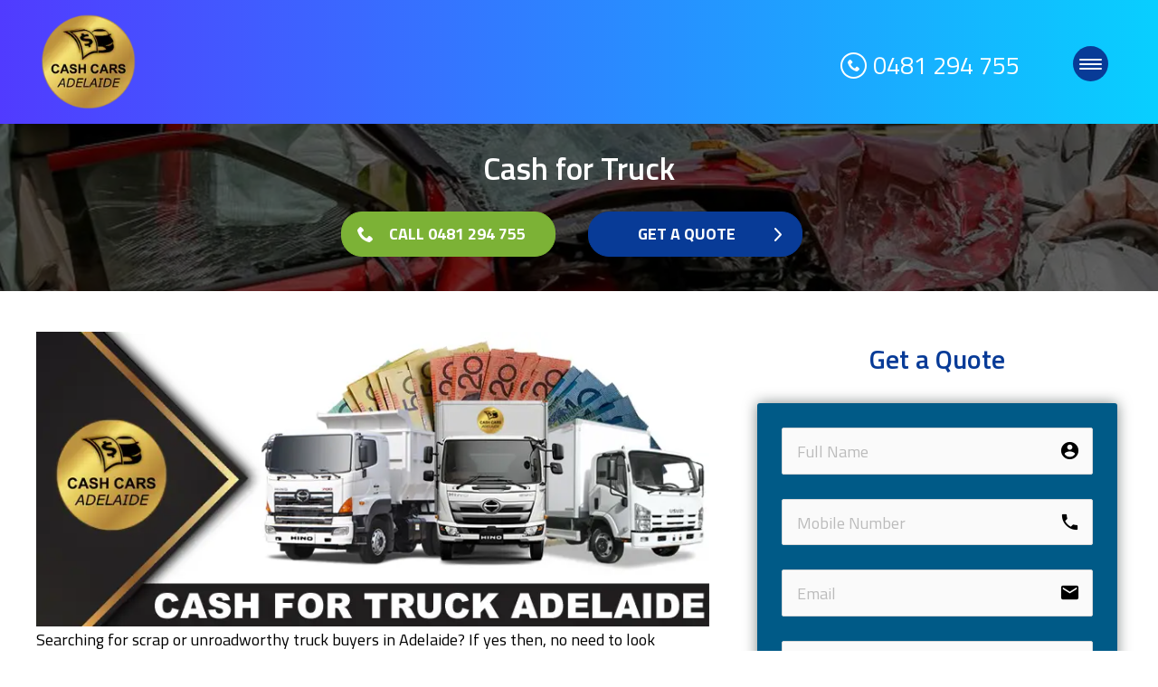

--- FILE ---
content_type: text/html; charset=UTF-8
request_url: https://www.cashcarsadelaide.com.au/cash-for-truck/
body_size: 19826
content:
<!DOCTYPE HTML>
<html lang=en-AU prefix="og: http://ogp.me/ns#" itemscope itemtype=http://schema.org/WebPage>
<head>

<meta http-equiv="Content-Type" content="text/html; charset=utf-8">

<meta name="format-detection" content="telephone=no"/>

<meta name="viewport" content="width=device-width, initial-scale=1.0, user-scalable=1.0, minimum-scale=1.0, maximum-scale=1.0">

<meta name='robots' content='index, follow, max-image-preview:large, max-snippet:-1, max-video-preview:-1' />
	<style>img:is([sizes="auto" i], [sizes^="auto," i]) { contain-intrinsic-size: 3000px 1500px }</style>
	
	<!-- This site is optimized with the Yoast SEO plugin v25.1 - https://yoast.com/wordpress/plugins/seo/ -->
	<title>Cash For Truck Adelaide - Instant Money Upto $8,999</title>
	<meta name="description" content="Our Cash For Truck Adelaide include: Unwanted, Broken, Used, Scrap, Damaged, Wrecked, Accident, Old, New, With Or Without Rego." />
	<link rel="canonical" href="https://www.cashcarsadelaide.com.au/cash-for-truck/" />
	<meta property="og:locale" content="en_US" />
	<meta property="og:type" content="article" />
	<meta property="og:title" content="Cash For Truck Adelaide - Instant Money Upto $8,999" />
	<meta property="og:description" content="Our Cash For Truck Adelaide include: Unwanted, Broken, Used, Scrap, Damaged, Wrecked, Accident, Old, New, With Or Without Rego." />
	<meta property="og:url" content="https://www.cashcarsadelaide.com.au/cash-for-truck/" />
	<meta property="og:site_name" content="Cash Cars Adelaide" />
	<meta property="article:modified_time" content="2020-09-23T06:23:08+00:00" />
	<meta property="og:image" content="https://www.cashcarsadelaide.com.au/wp-content/uploads/2020/09/cash-for-truck.jpg" />
	<meta name="twitter:card" content="summary_large_image" />
	<meta name="twitter:label1" content="Est. reading time" />
	<meta name="twitter:data1" content="4 minutes" />
	<script type="application/ld+json" class="yoast-schema-graph">{"@context":"https://schema.org","@graph":[{"@type":"WebPage","@id":"https://www.cashcarsadelaide.com.au/cash-for-truck/","url":"https://www.cashcarsadelaide.com.au/cash-for-truck/","name":"Cash For Truck Adelaide - Instant Money Upto $8,999","isPartOf":{"@id":"https://www.cashcarsadelaide.com.au/#website"},"primaryImageOfPage":{"@id":"https://www.cashcarsadelaide.com.au/cash-for-truck/#primaryimage"},"image":{"@id":"https://www.cashcarsadelaide.com.au/cash-for-truck/#primaryimage"},"thumbnailUrl":"https://www.cashcarsadelaide.com.au/wp-content/uploads/2020/09/cash-for-truck.jpg","datePublished":"2020-09-22T11:02:46+00:00","dateModified":"2020-09-23T06:23:08+00:00","description":"Our Cash For Truck Adelaide include: Unwanted, Broken, Used, Scrap, Damaged, Wrecked, Accident, Old, New, With Or Without Rego.","breadcrumb":{"@id":"https://www.cashcarsadelaide.com.au/cash-for-truck/#breadcrumb"},"inLanguage":"en-AU","potentialAction":[{"@type":"ReadAction","target":["https://www.cashcarsadelaide.com.au/cash-for-truck/"]}]},{"@type":"ImageObject","inLanguage":"en-AU","@id":"https://www.cashcarsadelaide.com.au/cash-for-truck/#primaryimage","url":"https://www.cashcarsadelaide.com.au/wp-content/uploads/2020/09/cash-for-truck.jpg","contentUrl":"https://www.cashcarsadelaide.com.au/wp-content/uploads/2020/09/cash-for-truck.jpg","width":800,"height":350,"caption":"Cash for Truck"},{"@type":"BreadcrumbList","@id":"https://www.cashcarsadelaide.com.au/cash-for-truck/#breadcrumb","itemListElement":[{"@type":"ListItem","position":1,"name":"Home","item":"https://www.cashcarsadelaide.com.au/"},{"@type":"ListItem","position":2,"name":"Cash for Truck"}]},{"@type":"WebSite","@id":"https://www.cashcarsadelaide.com.au/#website","url":"https://www.cashcarsadelaide.com.au/","name":"Cash Cars Adelaide","description":"Get Instant Top Dollar for Your Car","potentialAction":[{"@type":"SearchAction","target":{"@type":"EntryPoint","urlTemplate":"https://www.cashcarsadelaide.com.au/?s={search_term_string}"},"query-input":{"@type":"PropertyValueSpecification","valueRequired":true,"valueName":"search_term_string"}}],"inLanguage":"en-AU"}]}</script>
	<!-- / Yoast SEO plugin. -->


<link href='https://fonts.gstatic.com' crossorigin rel='preconnect' />
<link rel='stylesheet' id='wp-block-library-css' href='https://www.cashcarsadelaide.com.au/wp-includes/css/dist/block-library/style.min.css' type='text/css' media='all' />
<style id='classic-theme-styles-inline-css' type='text/css'>
/*! This file is auto-generated */
.wp-block-button__link{color:#fff;background-color:#32373c;border-radius:9999px;box-shadow:none;text-decoration:none;padding:calc(.667em + 2px) calc(1.333em + 2px);font-size:1.125em}.wp-block-file__button{background:#32373c;color:#fff;text-decoration:none}
</style>
<style id='global-styles-inline-css' type='text/css'>
:root{--wp--preset--aspect-ratio--square: 1;--wp--preset--aspect-ratio--4-3: 4/3;--wp--preset--aspect-ratio--3-4: 3/4;--wp--preset--aspect-ratio--3-2: 3/2;--wp--preset--aspect-ratio--2-3: 2/3;--wp--preset--aspect-ratio--16-9: 16/9;--wp--preset--aspect-ratio--9-16: 9/16;--wp--preset--color--black: #000000;--wp--preset--color--cyan-bluish-gray: #abb8c3;--wp--preset--color--white: #ffffff;--wp--preset--color--pale-pink: #f78da7;--wp--preset--color--vivid-red: #cf2e2e;--wp--preset--color--luminous-vivid-orange: #ff6900;--wp--preset--color--luminous-vivid-amber: #fcb900;--wp--preset--color--light-green-cyan: #7bdcb5;--wp--preset--color--vivid-green-cyan: #00d084;--wp--preset--color--pale-cyan-blue: #8ed1fc;--wp--preset--color--vivid-cyan-blue: #0693e3;--wp--preset--color--vivid-purple: #9b51e0;--wp--preset--gradient--vivid-cyan-blue-to-vivid-purple: linear-gradient(135deg,rgba(6,147,227,1) 0%,rgb(155,81,224) 100%);--wp--preset--gradient--light-green-cyan-to-vivid-green-cyan: linear-gradient(135deg,rgb(122,220,180) 0%,rgb(0,208,130) 100%);--wp--preset--gradient--luminous-vivid-amber-to-luminous-vivid-orange: linear-gradient(135deg,rgba(252,185,0,1) 0%,rgba(255,105,0,1) 100%);--wp--preset--gradient--luminous-vivid-orange-to-vivid-red: linear-gradient(135deg,rgba(255,105,0,1) 0%,rgb(207,46,46) 100%);--wp--preset--gradient--very-light-gray-to-cyan-bluish-gray: linear-gradient(135deg,rgb(238,238,238) 0%,rgb(169,184,195) 100%);--wp--preset--gradient--cool-to-warm-spectrum: linear-gradient(135deg,rgb(74,234,220) 0%,rgb(151,120,209) 20%,rgb(207,42,186) 40%,rgb(238,44,130) 60%,rgb(251,105,98) 80%,rgb(254,248,76) 100%);--wp--preset--gradient--blush-light-purple: linear-gradient(135deg,rgb(255,206,236) 0%,rgb(152,150,240) 100%);--wp--preset--gradient--blush-bordeaux: linear-gradient(135deg,rgb(254,205,165) 0%,rgb(254,45,45) 50%,rgb(107,0,62) 100%);--wp--preset--gradient--luminous-dusk: linear-gradient(135deg,rgb(255,203,112) 0%,rgb(199,81,192) 50%,rgb(65,88,208) 100%);--wp--preset--gradient--pale-ocean: linear-gradient(135deg,rgb(255,245,203) 0%,rgb(182,227,212) 50%,rgb(51,167,181) 100%);--wp--preset--gradient--electric-grass: linear-gradient(135deg,rgb(202,248,128) 0%,rgb(113,206,126) 100%);--wp--preset--gradient--midnight: linear-gradient(135deg,rgb(2,3,129) 0%,rgb(40,116,252) 100%);--wp--preset--font-size--small: 13px;--wp--preset--font-size--medium: 20px;--wp--preset--font-size--large: 36px;--wp--preset--font-size--x-large: 42px;--wp--preset--spacing--20: 0.44rem;--wp--preset--spacing--30: 0.67rem;--wp--preset--spacing--40: 1rem;--wp--preset--spacing--50: 1.5rem;--wp--preset--spacing--60: 2.25rem;--wp--preset--spacing--70: 3.38rem;--wp--preset--spacing--80: 5.06rem;--wp--preset--shadow--natural: 6px 6px 9px rgba(0, 0, 0, 0.2);--wp--preset--shadow--deep: 12px 12px 50px rgba(0, 0, 0, 0.4);--wp--preset--shadow--sharp: 6px 6px 0px rgba(0, 0, 0, 0.2);--wp--preset--shadow--outlined: 6px 6px 0px -3px rgba(255, 255, 255, 1), 6px 6px rgba(0, 0, 0, 1);--wp--preset--shadow--crisp: 6px 6px 0px rgba(0, 0, 0, 1);}:where(.is-layout-flex){gap: 0.5em;}:where(.is-layout-grid){gap: 0.5em;}body .is-layout-flex{display: flex;}.is-layout-flex{flex-wrap: wrap;align-items: center;}.is-layout-flex > :is(*, div){margin: 0;}body .is-layout-grid{display: grid;}.is-layout-grid > :is(*, div){margin: 0;}:where(.wp-block-columns.is-layout-flex){gap: 2em;}:where(.wp-block-columns.is-layout-grid){gap: 2em;}:where(.wp-block-post-template.is-layout-flex){gap: 1.25em;}:where(.wp-block-post-template.is-layout-grid){gap: 1.25em;}.has-black-color{color: var(--wp--preset--color--black) !important;}.has-cyan-bluish-gray-color{color: var(--wp--preset--color--cyan-bluish-gray) !important;}.has-white-color{color: var(--wp--preset--color--white) !important;}.has-pale-pink-color{color: var(--wp--preset--color--pale-pink) !important;}.has-vivid-red-color{color: var(--wp--preset--color--vivid-red) !important;}.has-luminous-vivid-orange-color{color: var(--wp--preset--color--luminous-vivid-orange) !important;}.has-luminous-vivid-amber-color{color: var(--wp--preset--color--luminous-vivid-amber) !important;}.has-light-green-cyan-color{color: var(--wp--preset--color--light-green-cyan) !important;}.has-vivid-green-cyan-color{color: var(--wp--preset--color--vivid-green-cyan) !important;}.has-pale-cyan-blue-color{color: var(--wp--preset--color--pale-cyan-blue) !important;}.has-vivid-cyan-blue-color{color: var(--wp--preset--color--vivid-cyan-blue) !important;}.has-vivid-purple-color{color: var(--wp--preset--color--vivid-purple) !important;}.has-black-background-color{background-color: var(--wp--preset--color--black) !important;}.has-cyan-bluish-gray-background-color{background-color: var(--wp--preset--color--cyan-bluish-gray) !important;}.has-white-background-color{background-color: var(--wp--preset--color--white) !important;}.has-pale-pink-background-color{background-color: var(--wp--preset--color--pale-pink) !important;}.has-vivid-red-background-color{background-color: var(--wp--preset--color--vivid-red) !important;}.has-luminous-vivid-orange-background-color{background-color: var(--wp--preset--color--luminous-vivid-orange) !important;}.has-luminous-vivid-amber-background-color{background-color: var(--wp--preset--color--luminous-vivid-amber) !important;}.has-light-green-cyan-background-color{background-color: var(--wp--preset--color--light-green-cyan) !important;}.has-vivid-green-cyan-background-color{background-color: var(--wp--preset--color--vivid-green-cyan) !important;}.has-pale-cyan-blue-background-color{background-color: var(--wp--preset--color--pale-cyan-blue) !important;}.has-vivid-cyan-blue-background-color{background-color: var(--wp--preset--color--vivid-cyan-blue) !important;}.has-vivid-purple-background-color{background-color: var(--wp--preset--color--vivid-purple) !important;}.has-black-border-color{border-color: var(--wp--preset--color--black) !important;}.has-cyan-bluish-gray-border-color{border-color: var(--wp--preset--color--cyan-bluish-gray) !important;}.has-white-border-color{border-color: var(--wp--preset--color--white) !important;}.has-pale-pink-border-color{border-color: var(--wp--preset--color--pale-pink) !important;}.has-vivid-red-border-color{border-color: var(--wp--preset--color--vivid-red) !important;}.has-luminous-vivid-orange-border-color{border-color: var(--wp--preset--color--luminous-vivid-orange) !important;}.has-luminous-vivid-amber-border-color{border-color: var(--wp--preset--color--luminous-vivid-amber) !important;}.has-light-green-cyan-border-color{border-color: var(--wp--preset--color--light-green-cyan) !important;}.has-vivid-green-cyan-border-color{border-color: var(--wp--preset--color--vivid-green-cyan) !important;}.has-pale-cyan-blue-border-color{border-color: var(--wp--preset--color--pale-cyan-blue) !important;}.has-vivid-cyan-blue-border-color{border-color: var(--wp--preset--color--vivid-cyan-blue) !important;}.has-vivid-purple-border-color{border-color: var(--wp--preset--color--vivid-purple) !important;}.has-vivid-cyan-blue-to-vivid-purple-gradient-background{background: var(--wp--preset--gradient--vivid-cyan-blue-to-vivid-purple) !important;}.has-light-green-cyan-to-vivid-green-cyan-gradient-background{background: var(--wp--preset--gradient--light-green-cyan-to-vivid-green-cyan) !important;}.has-luminous-vivid-amber-to-luminous-vivid-orange-gradient-background{background: var(--wp--preset--gradient--luminous-vivid-amber-to-luminous-vivid-orange) !important;}.has-luminous-vivid-orange-to-vivid-red-gradient-background{background: var(--wp--preset--gradient--luminous-vivid-orange-to-vivid-red) !important;}.has-very-light-gray-to-cyan-bluish-gray-gradient-background{background: var(--wp--preset--gradient--very-light-gray-to-cyan-bluish-gray) !important;}.has-cool-to-warm-spectrum-gradient-background{background: var(--wp--preset--gradient--cool-to-warm-spectrum) !important;}.has-blush-light-purple-gradient-background{background: var(--wp--preset--gradient--blush-light-purple) !important;}.has-blush-bordeaux-gradient-background{background: var(--wp--preset--gradient--blush-bordeaux) !important;}.has-luminous-dusk-gradient-background{background: var(--wp--preset--gradient--luminous-dusk) !important;}.has-pale-ocean-gradient-background{background: var(--wp--preset--gradient--pale-ocean) !important;}.has-electric-grass-gradient-background{background: var(--wp--preset--gradient--electric-grass) !important;}.has-midnight-gradient-background{background: var(--wp--preset--gradient--midnight) !important;}.has-small-font-size{font-size: var(--wp--preset--font-size--small) !important;}.has-medium-font-size{font-size: var(--wp--preset--font-size--medium) !important;}.has-large-font-size{font-size: var(--wp--preset--font-size--large) !important;}.has-x-large-font-size{font-size: var(--wp--preset--font-size--x-large) !important;}
:where(.wp-block-post-template.is-layout-flex){gap: 1.25em;}:where(.wp-block-post-template.is-layout-grid){gap: 1.25em;}
:where(.wp-block-columns.is-layout-flex){gap: 2em;}:where(.wp-block-columns.is-layout-grid){gap: 2em;}
:root :where(.wp-block-pullquote){font-size: 1.5em;line-height: 1.6;}
</style>
<link rel='stylesheet' id='formcraft-common-css' href='https://www.cashcarsadelaide.com.au/wp-content/plugins/formcraft3/dist/formcraft-common.css' type='text/css' media='all' />
<link rel='stylesheet' id='formcraft-form-css' href='https://www.cashcarsadelaide.com.au/wp-content/plugins/formcraft3/dist/form.css' type='text/css' media='all' />
<link rel='stylesheet' id='style-css' href='https://www.cashcarsadelaide.com.au/wp-content/themes/iwe/style.css' type='text/css' media='all' />
<link rel='stylesheet' id='designstyle-css' href='https://www.cashcarsadelaide.com.au/wp-content/themes/iwe/css/style.css' type='text/css' media='all' />
<style id='rocket-lazyload-inline-css' type='text/css'>
.rll-youtube-player{position:relative;padding-bottom:56.23%;height:0;overflow:hidden;max-width:100%;}.rll-youtube-player:focus-within{outline: 2px solid currentColor;outline-offset: 5px;}.rll-youtube-player iframe{position:absolute;top:0;left:0;width:100%;height:100%;z-index:100;background:0 0}.rll-youtube-player img{bottom:0;display:block;left:0;margin:auto;max-width:100%;width:100%;position:absolute;right:0;top:0;border:none;height:auto;-webkit-transition:.4s all;-moz-transition:.4s all;transition:.4s all}.rll-youtube-player img:hover{-webkit-filter:brightness(75%)}.rll-youtube-player .play{height:100%;width:100%;left:0;top:0;position:absolute;background:url(https://www.cashcarsadelaide.com.au/wp-content/plugins/wp-rocket/assets/img/youtube.png) no-repeat center;background-color: transparent !important;cursor:pointer;border:none;}
</style>
<script></script><script type='application/ld+json'> 
{
  "@context": "http://www.schema.org",
  "@type": "AutoDealer",
  "name": "Cash For Cars Adelaide",
  "url": "https://www.cashcarsadelaide.com.au/",
  "logo": "https://www.cashcarsadelaide.com.au/wp-content/themes/iwe/images/logo.png",
  "image": "https://www.cashcarsadelaide.com.au/wp-content/uploads/2020/09/about-us.jpg",
  "description": "Cash Cars Adelaide Is A wreckyard of Junk Car Buyers, Cash for Cars, Junk Yards and Car Dealerships Specialize in Buying Used, Junk, Damaged.",
  "address": {
    "@type": "PostalAddress",
    "streetAddress": "1/12 Belfree Dr, ",
    "addressLocality": "Green Fields",
    "addressRegion": "Adelaide",
    "postalCode": "5107",
    "addressCountry": "Australia"
  },
  "openingHours": "Mo, Tu, We, Th, Fr 08:00-17:00 Sa 08:30-15:00",
  "priceRange": "$$$",
  "telephone": "0481 294 755"
}
 </script>
<meta name="generator" content="Powered by WPBakery Page Builder - drag and drop page builder for WordPress."/>
<link rel="icon" href="https://www.cashcarsadelaide.com.au/wp-content/uploads/2020/09/logo-150x150.png" sizes="32x32" />
<link rel="icon" href="https://www.cashcarsadelaide.com.au/wp-content/uploads/2020/09/logo.png" sizes="192x192" />
<link rel="apple-touch-icon" href="https://www.cashcarsadelaide.com.au/wp-content/uploads/2020/09/logo.png" />
<meta name="msapplication-TileImage" content="https://www.cashcarsadelaide.com.au/wp-content/uploads/2020/09/logo.png" />
		<style type="text/css" id="wp-custom-css">
			section.welcomeScn .wid {padding-top:90px !important;}		</style>
		<noscript><style> .wpb_animate_when_almost_visible { opacity: 1; }</style></noscript><noscript><style id="rocket-lazyload-nojs-css">.rll-youtube-player, [data-lazy-src]{display:none !important;}</style></noscript><link href="https://fonts.googleapis.com/css?family=Titillium+Web:300,400,600,700,900" rel="stylesheet">
<!-- Google Tag Manager -->
<script>(function(w,d,s,l,i){w[l]=w[l]||[];w[l].push({'gtm.start':
new Date().getTime(),event:'gtm.js'});var f=d.getElementsByTagName(s)[0],
j=d.createElement(s),dl=l!='dataLayer'?'&l='+l:'';j.async=true;j.src=
'https://www.googletagmanager.com/gtm.js?id='+i+dl;f.parentNode.insertBefore(j,f);
})(window,document,'script','dataLayer','GTM-KW6FXQR');</script>
<!-- End Google Tag Manager -->
</head>
<body>
<!-- Google Tag Manager (noscript) -->
<noscript><iframe src="https://www.googletagmanager.com/ns.html?id=GTM-KW6FXQR"
height="0" width="0" style="display:none;visibility:hidden"></iframe></noscript>
<!-- End Google Tag Manager (noscript) -->
<!-- Clickcease.com tracking-->
<script type='text/javascript'>var script = document.createElement('script');
script.async = true; script.type = 'text/javascript';
var target = 'https://www.clickcease.com/monitor/stat.js';
script.src = target;var elem = document.head;elem.appendChild(script);
</script>
<noscript>
<a href='https://www.clickcease.com' rel='nofollow'><img src='https://monitor.clickcease.com/stats/stats.aspx' alt='ClickCease'/></a>
</noscript>
<!-- Clickcease.com tracking-->
<header class="innPgHdr">
    <div class="wid">


            <a href="/" title="cashcarsadelaide.com.au" class="logo">

                    <img src="https://www.cashcarsadelaide.com.au/wp-content/themes/iwe/images/logo.png" title="cashcarsadelaide.com.au" alt="cashcarsadelaide.com.au"/>

            </a>

            <div class="menuD">

                <a href="#menu" id="nav-toggle" class="menu-link">

                <span></span>

                </a>

                <nav id="menu" class="menu">

                    <ul class="level-01">

                        <li id="menu-item-16" class="menu-item menu-item-type-post_type menu-item-object-page menu-item-home menu-item-16"><a href="https://www.cashcarsadelaide.com.au/">Home</a></li>
<li id="menu-item-77" class="menu-item menu-item-type-post_type menu-item-object-page menu-item-77"><a href="https://www.cashcarsadelaide.com.au/about-us/">About Us</a></li>
<li id="menu-item-23" class="menu-item menu-item-type-post_type menu-item-object-page menu-item-23"><a href="https://www.cashcarsadelaide.com.au/cash-for-cars-adelaide/">Cash for Cars</a></li>
<li id="menu-item-964" class="menu-item menu-item-type-post_type menu-item-object-page menu-item-has-children menu-item-964"><a href="https://www.cashcarsadelaide.com.au/towing-services-adelaide/">Towing Services</a>
<ul class="sub-menu">
	<li id="menu-item-969" class="menu-item menu-item-type-post_type menu-item-object-page menu-item-969"><a href="https://www.cashcarsadelaide.com.au/car-towing-adelaide/">Car Towing Adelaide</a></li>
	<li id="menu-item-991" class="menu-item menu-item-type-post_type menu-item-object-page menu-item-991"><a href="https://www.cashcarsadelaide.com.au/container-towing-adelaide/">Container Towing Adelaide</a></li>
	<li id="menu-item-979" class="menu-item menu-item-type-post_type menu-item-object-page menu-item-979"><a href="https://www.cashcarsadelaide.com.au/machinery-towing-adelaide/">Machinery Towing Adelaide</a></li>
	<li id="menu-item-985" class="menu-item menu-item-type-post_type menu-item-object-page menu-item-985"><a href="https://www.cashcarsadelaide.com.au/truck-towing-adelaide/">Truck Towing Adelaide</a></li>
</ul>
</li>
<li id="menu-item-116" class="menu-item menu-item-type-custom menu-item-object-custom current-menu-ancestor current-menu-parent menu-item-has-children menu-item-116"><a href="#">Wrecking Services</a>
<ul class="sub-menu">
	<li id="menu-item-34" class="menu-item menu-item-type-post_type menu-item-object-page menu-item-34"><a href="https://www.cashcarsadelaide.com.au/car-removal/">Car Removal Adelaide</a></li>
	<li id="menu-item-37" class="menu-item menu-item-type-post_type menu-item-object-page menu-item-37"><a href="https://www.cashcarsadelaide.com.au/sell-my-car/">Sell My Car Adelaide</a></li>
	<li id="menu-item-41" class="menu-item menu-item-type-post_type menu-item-object-page current-menu-item page_item page-item-39 current_page_item menu-item-41"><a href="https://www.cashcarsadelaide.com.au/cash-for-truck/" aria-current="page">Cash for Truck Adelaide</a></li>
	<li id="menu-item-49" class="menu-item menu-item-type-post_type menu-item-object-page menu-item-49"><a href="https://www.cashcarsadelaide.com.au/cash-for-4x4/">Cash For 4×4 Adelaide</a></li>
	<li id="menu-item-67" class="menu-item menu-item-type-post_type menu-item-object-page menu-item-67"><a href="https://www.cashcarsadelaide.com.au/cash-for-vans/">Cash for Vans Adelaide</a></li>
	<li id="menu-item-78" class="menu-item menu-item-type-post_type menu-item-object-page menu-item-78"><a href="https://www.cashcarsadelaide.com.au/cash-for-utes/">Cash for Utes Adelaide</a></li>
</ul>
</li>
<li id="menu-item-95" class="menu-item menu-item-type-post_type menu-item-object-page menu-item-95"><a href="https://www.cashcarsadelaide.com.au/locations/">Locations</a></li>
<li id="menu-item-17" class="menu-item menu-item-type-post_type menu-item-object-page menu-item-17"><a href="https://www.cashcarsadelaide.com.au/blog/">Blog</a></li>
<li id="menu-item-24" class="menu-item menu-item-type-post_type menu-item-object-page menu-item-24"><a href="https://www.cashcarsadelaide.com.au/contact-us/">Contact Us</a></li>

                    </ul>

                </nav>

            </div>
            <div class="topRight">

      <div class="topCall">

        <ul>

          <li class="phonetop"> <a href="tel:0481294755" title="0481 294 755">  0481 294 755</a> </li>

      <!--    <li class="mobiletop"> <a href="tel:0000000000" title="">00 0000 0000</a> </li> -->
          
    	<li class="getqttop">
         <div class="p_anch">
           <a href="javascript:void(0)" class="js__p_start">Get a Quote</a>
          </div>
        </li>
          
          
        </ul>

      </div>

    </div>


    </div>

</header>



<section class="banner innerBanner" style="background-image:url(https://www.cashcarsadelaide.com.au/wp-content/themes/iwe/images/cash-for-cars.jpg);">

  <div class="wid">

    <div class="bannerAssets">

      <h1>Cash for Truck</h1>

      <div class="linksButtons">

        <ul>

          <li class="phonetop"> <a href="tel:0481294755" title="0481 294 755">CALL 0481 294 755</a> </li>

                    <li> <a href="/contact-us/" title="GET A QUOTE">GET A QUOTE</a> </li>

        </ul>

      </div>

    </div>

  </div>

</section>

<section class="innerpage">
<div class="wid">

<div class="cont_Lft">
<p><img decoding="async" class="aligncenter size-full wp-image-58" src="https://www.cashcarsadelaide.com.au/wp-content/uploads/2020/09/cash-for-truck.jpg" alt="Cash for Truck" width="100%" height="100%" srcset="https://www.cashcarsadelaide.com.au/wp-content/uploads/2020/09/cash-for-truck.jpg 800w, https://www.cashcarsadelaide.com.au/wp-content/uploads/2020/09/cash-for-truck-300x131.jpg 300w, https://www.cashcarsadelaide.com.au/wp-content/uploads/2020/09/cash-for-truck-768x336.jpg 768w, https://www.cashcarsadelaide.com.au/wp-content/uploads/2020/09/cash-for-truck-434x190.jpg 434w" sizes="(max-width: 800px) 100vw, 800px" /><br />
Searching for scrap or unroadworthy truck buyers in Adelaide? If yes then, no need to look further!! Cash for Truck Adelaide offer you top dollars up to $8,999 for all makes &amp; models irrespective of any condition. We are authorized &amp; reliable truck buyers in Adelaide who are amenable to our customers’ satisfaction. Moreover, we provide free truck removals to our clients and there are no hidden charges for it. We’ll portray the whole process ahead, stay tuned with us…</p>
<p>It’s normal to have little apprehension before dealing with a <a href="https://www.cashcarsadelaide.com.au/"><strong>cashcarsadelaide</strong></a>. You might be having lots of throughs regarding the cash offers and other services. Will I able to get the desired cash? Will they stick to their words? Don’t worry!! We are fully licensed &amp; insured truck buyers across Adelaide. You can go through our reviews and the reputation of our company. However, you will definitely get an overwhelming response from us. Call us today at <a href="tel:0481294755"><strong>0481 294 755</strong></a> &amp; get our free online quote for scrap, damaged or unwanted truck.</p>
<h2>Sell Your Unwanted Truck &amp; Get Top Cash – Any Make &amp; Condition Adelaide Wide</h2>
<p>What type of Truck you are having?We’ll purchase it from you on the spot. You can sell your all condition of trucks right from second-hand to accidental damaged. There will be a fair &amp; genuine cash offer based on your details. Our team supporter will ask you some questions such as –</p>
<ul>
<li>What’s the odometer reading of your truck?</li>
<li>How much mileage your used truck has cloaked up?</li>
<li>Tell us all the accidental history of your used or scrap truck</li>
<li>All Maintenance schedules</li>
<li>Make, Model or Year</li>
<li>The condition of the car and service history</li>
</ul>
<p>You need to be honest with the above all details to get the top cash offer. The makes we often deal in i.e. Kenworth, Mack, Isuzu, Volvo, Scania, Hino, DAF, Western Star, Mercedes-Benz, Freightliner, UD, Cat Trucks, and so on.</p>
<h3>Cash for Truck Adelaide – Quick &amp; Hassle-Free Process as Piece of Cake!</h3>
<p>Getting rid of the truck doesn’t take days, weeks, or months. It’s just a game of one day if you choose quick truck removals. Adelaide cash for truck remove the scrap trucks from your place in just 24 hours and satisfy you with instant top dollars. You will get the free paperwork along with this. That’s so simple just like the walk in the park!! All you need to do is just one call to our experts and your truck will get sell on the same day.</p>
<ol>
<li><strong>Call us-</strong><br />
Call us at <a href="tel:0481294755"><strong>0481 294 755</strong></a> or fill out the “Get a Quote” form appearing on the top of this page. You have taken down all the details of your truck in the above form and we’ll get back to you shortly for further discussion. However, you will get the cash quote over the call.</li>
<li><strong>Free Towing Service-</strong><br />
If you accept our cash quote for the truck then, we’ll schedule truck removal anywhere in Adelaide. Let us know your scheduling address &amp; time. We’ll reach on time.</li>
<li><strong>Get Instant Cash-</strong><br />
You might be searching for instant cash for truck buyers for a long. The search ends here!! We pay the top dollars on the same day of removal. Our towing team will check the driving license &amp; ownership verification documents. We’ll bring the ready paperwork and you only have to sign it.</li>
</ol>
<h3>Free Eco-friendly Truck Removals-</h3>
<p>We provide sound &amp; safe wrecking &amp; recycling of scrap trucks. Our wrecking yard has all the equipment for the Eco-friendly process. We salvage each &amp; every part of your truck and then recycle, recondition &amp; refurbish them. Although, we supply used auto parts for every make or model at cheap rates. The entire process is reliable &amp; safe. We are trustworthy truck disposals who know the process like the back of their hands. Let’s get connected with us and dispose of your junk truck!!</p>
<h4>Why Choose Us?</h4>
<p>You can rely on us for efficient &amp; quick sale of used or scrap trucks. There are several reasons for choosing us. Let’s have a look at these-</p>
<ul>
<li>Top Cash Offers – We pay up to $8,999</li>
<li>Eco-friendly Disposals – Go Green with Sell Truck Adelaide</li>
<li>Free Trucks Removals in Just 24 hours – We come to your location</li>
<li>Sell registered or Unregistered car in a few hours</li>
<li>Experienced &amp; cognizant Staff</li>
<li>Get Free Online Valuation for used Truck</li>
<li>We buy any car brands</li>
<li>Free Paperwork – Hassle-free Process</li>
</ul>
</div>
<div class="cont_Rgt">
<div class="qtTitl">Get a Quote</div>
        	<div data-uniq='6974d21e83a70' class='uniq-6974d21e83a70 formcraft-css form-live align-left'><style type='text/css' scoped='scoped'>.fc-form.fc-form-1 {

  box-shadow: 0 0 15px rgba(5, 19, 17, 0.5) !important;
}</style><script> window.formcraftLogic = window.formcraftLogic || {}; window.formcraftLogic[1] = []; </script><div class="fc-pagination-cover fc-pagination-1">
				<div class="fc-pagination width-100">
					<!-- ngRepeat: page in Builder.FormElements track by $index --><div class="pagination-trigger " data-index="0">
						<span class="page-number"><span >1</span></span>
						<span class="page-name ">Step 1</span>
						
					</div><!-- end ngRepeat: page in Builder.FormElements track by $index -->
				</div>
			</div>
			
			<style scoped="scoped" >
			@media (max-width : 480px) {
				.fc_modal-dialog-1 .fc-pagination-cover .fc-pagination
				{
					background-color: #005a87 !important;
				}
			}
						.formcraft-css .fc-form.fc-form-1 .form-element .submit-cover .submit-button,
			.formcraft-css .fc-form.fc-form-1 .form-element .fileupload-cover .button-file,
			.formcraft-css .fc-form.fc-form-1 .form-element .field-cover .button,
			.formcraft-datepicker .ui-datepicker-header,
			.formcraft-datepicker .ui-datepicker-title
			{
				background: #3cb371;
				color: #fff;
			}
			.formcraft-datepicker td .ui-state-active,
			.formcraft-datepicker td .ui-state-hover,
			.formcraft-css .fc-form.fc-form-1 .form-element .slider-cover .ui-slider-range
			{
				background: #3cb371;
			}
			#ui-datepicker-div.formcraft-datepicker .ui-datepicker-header,
			.formcraft-css .fc-form .field-cover>div.full hr
			{
				border-color: #349d63;
			}
			#ui-datepicker-div.formcraft-datepicker .ui-datepicker-prev:hover,
			#ui-datepicker-div.formcraft-datepicker .ui-datepicker-next:hover,
			#ui-datepicker-div.formcraft-datepicker select.ui-datepicker-month:hover,
			#ui-datepicker-div.formcraft-datepicker select.ui-datepicker-year:hover
			{
				background-color: #349d63;
			}
			.formcraft-css .fc-pagination>div.active .page-number,
			.formcraft-css .form-cover-builder .fc-pagination>div:first-child .page-number
			{
				background-color: #3cb371;
				color: #fff;
			}
			#ui-datepicker-div.formcraft-datepicker table.ui-datepicker-calendar th,
			#ui-datepicker-div.formcraft-datepicker table.ui-datepicker-calendar td.ui-datepicker-today a,
			.formcraft-css .fc-form.fc-form-1 .form-element .star-cover label,
			html .formcraft-css .fc-form.label-floating .form-element .field-cover.has-focus>span,
			.formcraft-css .fc-form.fc-form-1 .form-element .customText-cover a,
			.formcraft-css .prev-next>div span:hover
			{
				color: #3cb371;
			}
			.formcraft-css .fc-form.fc-form-1 .form-element .customText-cover a:hover
			{
				color: #349d63;
			}
			html .formcraft-css .fc-form.fc-form-1.label-floating .form-element .field-cover > span
			{
				color: #666666;
			}
			html .formcraft-css .fc-form .final-success .final-success-check {
				border: 2px solid #666666;
			}
			.formcraft-css .fc-form.fc-form-1 .form-element .field-cover input[type="text"],
			.formcraft-css .fc-form.fc-form-1 .form-element .field-cover input[type="email"],
			.formcraft-css .fc-form.fc-form-1 .form-element .field-cover input[type="password"],
			.formcraft-css .fc-form.fc-form-1 .form-element .field-cover input[type="tel"],
			.formcraft-css .fc-form.fc-form-1 .form-element .field-cover textarea,
			.formcraft-css .fc-form.fc-form-1 .form-element .field-cover select,
			.formcraft-css .fc-form.fc-form-1 .form-element .field-cover .time-fields-cover,
			.formcraft-css .fc-form.fc-form-1 .form-element .field-cover .awesomplete ul
			{
				color: #777;
			}
			.formcraft-css .fc-form.fc-form-1 .form-element .field-cover input[type="text"],
			.formcraft-css .fc-form.fc-form-1 .form-element .field-cover input[type="password"],
			.formcraft-css .fc-form.fc-form-1 .form-element .field-cover input[type="email"],
			.formcraft-css .fc-form.fc-form-1 .form-element .field-cover input[type="radio"],
			.formcraft-css .fc-form.fc-form-1 .form-element .field-cover input[type="checkbox"],
			.formcraft-css .fc-form.fc-form-1 .form-element .field-cover input[type="tel"],
			.formcraft-css .fc-form.fc-form-1 .form-element .field-cover select,
			.formcraft-css .fc-form.fc-form-1 .form-element .field-cover textarea
			{
				background-color: #fafafa;
			}
			.formcraft-css .fc-form.fc-form-1 .form-element .field-cover input[type="radio"]:checked,
			.formcraft-css .fc-form.fc-form-1 .form-element .field-cover input[type="checkbox"]:checked {
				border-color: #349d63;
				background: #3cb371;				
			}
			.formcraft-css .fc-form.fc-form-1 .form-element .star-cover label .star
			{
				text-shadow: 0px 1px 0px #349d63;
			}
			.formcraft-css .fc-form.fc-form-1 .form-element .slider-cover .ui-slider-range
			{
				box-shadow: 0px 1px 1px #349d63 inset;
			}
			.formcraft-css .fc-form.fc-form-1 .form-element .fileupload-cover .button-file
			{
				border-color: #349d63;
			}
			.formcraft-css .fc-form.fc-form-1 .form-element .form-element-html input[type="password"]:focus,
			.formcraft-css .fc-form.fc-form-1 .form-element .form-element-html input[type="email"]:focus,
			.formcraft-css .fc-form.fc-form-1 .form-element .form-element-html input[type="tel"]:focus,
			.formcraft-css .fc-form.fc-form-1 .form-element .form-element-html input[type="text"]:focus,
			.formcraft-css .fc-form.fc-form-1 .form-element .form-element-html textarea:focus,
			.formcraft-css .fc-form.fc-form-1 .form-element .form-element-html select:focus
			{
				border-color: #3cb371;
			}
			.formcraft-css .fc-form.fc-form-1 .form-element .form-element-html .field-cover .is-read-only:focus {
				border-color: #ccc;
			}
			.formcraft-css .fc-form.fc-form-1			{
				font-family: inherit;
			}
			@media (max-width : 480px) {
				html .dedicated-page,
				html .dedicated-page .formcraft-css .fc-pagination > div.active
				{
					background: #005a87;
				}
			}
		</style>
		<div class="form-cover">
			<form data-auto-scroll="" data-no-message-redirect="true" data-thousand="" data-decimal="." data-delay="0" data-id="1" class="fc-form fc-form-1 align- fc-temp-class save-form- dont-submit-hidden- icons-hide- disable-enter- label-placeholder field-border-visible frame-visible remove-asterisk-true field-alignment-left" style="width: 420px; color: #666666; font-size: 90%; background: #005a87">
				<!-- ngRepeat: page in Builder.FormElements track by $index --><div class="form-page form-page-0" data-index="0">
					
					<div class="form-page-content      ng-not-empty">
						<div data-identifier="field3" data-index="0" style="width: 100%" class=" form-element form-element-field3 options-false form-element-0 default-false form-element-type-oneLineText is-required-true odd -handle">
							<div class="form-element-html"><div ><label class="oneLineText-cover field-cover  "><span class="sub-label-true"><span class="main-label"><span >Full Name</span></span><span class="sub-label"><span >your full name</span></span></span><div><span class="error"></span><input type="text" placeholder="Full Name" make-read-only="" data-field-id="field3" name="field3[]" data-min-char="" data-max-char="" data-val-type="" data-regexp="" data-is-required="true" data-allow-spaces="true" class="validation-lenient" data-placement="right" data-toggle="tooltip" tooltip="" data-trigger="focus" data-html="true" data-input-mask="" data-mask-placeholder="" data-original-title=""><i class="formcraft-icon formcraft-icon-type-account_circle">account_circle</i></div></label></div></div>
							
						</div><div data-identifier="field5" data-index="1" style="width: 100%" class=" even form-element form-element-field5 options-false form-element-1 default-false form-element-type-oneLineText is-required-true -handle">
							<div class="form-element-html"><div ><label class="oneLineText-cover field-cover  "><span class="sub-label-true"><span class="main-label"><span >Mobile Number</span></span><span class="sub-label"><span >your full name</span></span></span><div><span class="error"></span><input type="text" placeholder="Mobile Number" make-read-only="" data-field-id="field5" name="field5[]" data-min-char="" data-max-char="" data-val-type="" data-regexp="" data-is-required="true" data-allow-spaces="true" class="validation-lenient" data-placement="right" data-toggle="tooltip" tooltip="" data-trigger="focus" data-html="true" data-input-mask="" data-mask-placeholder="" data-original-title=""><i class="formcraft-icon formcraft-icon-type-phone">phone</i></div></label></div></div>
							
						</div><div data-identifier="field2" data-index="2" style="width: 100%" class=" form-element form-element-field2 options- form-element-2 default-false form-element-type-email is-required-true odd -handle">
							<div class="form-element-html"><div ><label class="email-cover field-cover  "><span class="sub-label-true"><span class="main-label"><span >Email</span></span><span class="sub-label"><span >a valid email</span></span></span><div><span class="error"></span><input placeholder="Email" data-field-id="field2" type="text" data-val-type="email" make-read-only="" data-is-required="true" name="field2" class="validation-lenient" data-placement="right" data-toggle="tooltip" tooltip="" data-trigger="focus" data-html="true" data-original-title=""><i class="formcraft-icon">email</i></div></label></div></div>
							
						</div><div data-identifier="field13" data-index="3" style="width: 100%" class=" even form-element form-element-field13 options-false form-element-3 default-false form-element-type-oneLineText is-required-true -handle">
							<div class="form-element-html"><div ><label class="oneLineText-cover field-cover  "><span class="sub-label-true"><span class="main-label"><span >Year &amp; Make</span></span><span class="sub-label"><span >your full name</span></span></span><div><span class="error"></span><input type="text" placeholder="Year &amp; Make" make-read-only="" data-field-id="field13" name="field13[]" data-min-char="" data-max-char="" data-val-type="" data-regexp="" data-is-required="true" data-allow-spaces="true" class="validation-lenient" data-placement="right" data-toggle="tooltip" tooltip="" data-trigger="focus" data-html="true" data-input-mask="" data-mask-placeholder="" data-original-title=""><i class="formcraft-icon formcraft-icon-type-drive_eta">drive_eta</i></div></label></div></div>
							
						</div><div data-identifier="field12" data-index="4" style="width: 100%" class=" form-element form-element-field12 options-false form-element-4 default-false form-element-type-oneLineText is-required-true odd -handle">
							<div class="form-element-html"><div ><label class="oneLineText-cover field-cover  "><span class="sub-label-true"><span class="main-label"><span >Vehicle Details</span></span><span class="sub-label"><span >your full name</span></span></span><div><span class="error"></span><input type="text" placeholder="Vehicle Details" make-read-only="" data-field-id="field12" name="field12[]" data-min-char="" data-max-char="" data-val-type="" data-regexp="" data-is-required="true" data-allow-spaces="true" class="validation-lenient" data-placement="right" data-toggle="tooltip" tooltip="" data-trigger="focus" data-html="true" data-input-mask="" data-mask-placeholder="" data-original-title=""><i class="formcraft-icon formcraft-icon-type-format_align_justify">format_align_justify</i></div></label></div></div>
							
						</div><div data-identifier="field7" data-index="5" style="width: 100%" class=" even form-element form-element-field7 options-false form-element-5 default-false form-element-type-oneLineText is-required-true -handle">
							<div class="form-element-html"><div ><label class="oneLineText-cover field-cover  "><span class="sub-label-true"><span class="main-label"><span >Pickup Address</span></span><span class="sub-label"><span >your full name</span></span></span><div><span class="error"></span><input type="text" placeholder="Pickup Address" make-read-only="" data-field-id="field7" name="field7[]" data-min-char="" data-max-char="" data-val-type="" data-regexp="" data-is-required="true" data-allow-spaces="true" class="validation-lenient" data-placement="right" data-toggle="tooltip" tooltip="" data-trigger="focus" data-html="true" data-input-mask="" data-mask-placeholder="" data-original-title=""><i class="formcraft-icon formcraft-icon-type-location_on">location_on</i></div></label></div></div>
							
						</div><div data-identifier="field9" data-index="6" style="width: 100%" class=" form-element form-element-field9 options- form-element-6 default-false form-element-type-submit is-required-false odd -handle">
							<div class="form-element-html"><div ><div class="align-center wide-true submit-cover field-cover"><button type="submit" class="button submit-button"><span class="text ">Get Value Now</span><span class="spin-cover"><i style="color:" class="loading-icon icon-cog animate-spin"></i></span></button></div><div class="submit-response "></div><label ><input type="text" class="required_field" name="website" autocomplete="maple-syrup-pot"></label></div></div>
							
						</div>
					</div>
				</div><!-- end ngRepeat: page in Builder.FormElements track by $index -->
			</form>
			<div class="prev-next prev-next-1" style="width: 420px; color: #666666; font-size: 90%; background: #005a87">
				<div>
					
					<span class="inactive page-prev "><i class="formcraft-icon">keyboard_arrow_left</i>Previous</span></div>
				<div>
					
					<span class="page-next ">Next<i class="formcraft-icon">keyboard_arrow_right</i></span></div>
			</div>
		</div></div>
		</div>

	</div>

</section>


<section class="callusToday bottBrdCmn">
  <div class="wid">
    <h4>Call Now
    <small>For more information on our services, or to get a cash quote, contact us</small>
    </h4>
    <div class="linksButtons">
      <ul>
        <li> <a href="tel:0481294755" title="0481 294 755">Call 0481 294 755</a> </li>
        <li> <a href="/contact-us/" title="Get A QUote">GET A QUOTE</a> </li>
      </ul>
    </div>
  </div>
</section>
<footer>
    <div class="ftrTop">

    <div class="wid">

            <div class="ftrLft">
                <a href="https://www.cashcarsadelaide.com.au" title="cashcarsadelaide.com.au" class="logo">
                    <img src="https://www.cashcarsadelaide.com.au/wp-content/themes/iwe/images/logo.png" title="cashcarsadelaide.com.au" alt="cashcarsadelaide.com.au"/>
                </a>
            </div>
            <div class="ftrRgt">

        <div class="ftrMenu">
            <div class="ftrTitl">MENU</div>

                <ul>

                    <li id="menu-item-75" class="menu-item menu-item-type-post_type menu-item-object-page menu-item-75"><a href="https://www.cashcarsadelaide.com.au/about-us/">About Us</a></li>
<li id="menu-item-28" class="menu-item menu-item-type-post_type menu-item-object-page menu-item-28"><a href="https://www.cashcarsadelaide.com.au/cash-for-cars-adelaide/">Cash for Cars</a></li>
<li id="menu-item-33" class="menu-item menu-item-type-post_type menu-item-object-page menu-item-33"><a href="https://www.cashcarsadelaide.com.au/car-removal/">Car Removal</a></li>
<li id="menu-item-38" class="menu-item menu-item-type-post_type menu-item-object-page menu-item-38"><a href="https://www.cashcarsadelaide.com.au/sell-my-car/">Sell My Car</a></li>
<li id="menu-item-42" class="menu-item menu-item-type-post_type menu-item-object-page current-menu-item page_item page-item-39 current_page_item menu-item-42"><a href="https://www.cashcarsadelaide.com.au/cash-for-truck/" aria-current="page">Cash for Truck</a></li>
<li id="menu-item-48" class="menu-item menu-item-type-post_type menu-item-object-page menu-item-48"><a href="https://www.cashcarsadelaide.com.au/cash-for-4x4/">Cash For 4×4</a></li>
<li id="menu-item-68" class="menu-item menu-item-type-post_type menu-item-object-page menu-item-68"><a href="https://www.cashcarsadelaide.com.au/cash-for-vans/">Cash for Vans</a></li>
<li id="menu-item-76" class="menu-item menu-item-type-post_type menu-item-object-page menu-item-76"><a href="https://www.cashcarsadelaide.com.au/cash-for-utes/">Cash for Utes</a></li>
<li id="menu-item-94" class="menu-item menu-item-type-post_type menu-item-object-page menu-item-94"><a href="https://www.cashcarsadelaide.com.au/locations/">Locations</a></li>
<li id="menu-item-29" class="menu-item menu-item-type-post_type menu-item-object-page menu-item-29"><a href="https://www.cashcarsadelaide.com.au/contact-us/">Contact Us</a></li>

                </ul>

                    

                </div>  

            </div>
            <div class="ftr3">
          <div class="ftrTitl">Contact</div>
      
      	<div class="ftrAddr">

          <ul>

            <li class="phonebottom"> <a href="tel:0481294755" title="0481 294 755">0481 294 755</a> </li>

         <!--   <li class="mobilebottom"> <a href="tel:0000000000" title="0000 000 000">0000 000 000</a> </li> -->

          </ul>

          <a rel="nofollow" target="_blank" href="https://goo.gl/maps/ykdfFwzxtJB5LZWF9">323 Burton Rd, Burton SA 5110, Australia</a> </div>
      </div>
      <div class="frt4">
          <div class="ftrTitl">Get Social</div>
      	<div class="social">

          <ul> 
              

                       <li><a href="https://www.facebook.com/pages/category/Car-Dealership/Cash-Cars-Adelaide-104334608145699/" class="fb" title="Facebook" target="_blank"></a></li>

                        <li><a href="" class="tw" title="Twitter" target="_blank"></a></li>


                    </ul>

        </div>
      </div>
	  </div>
	  </div>

    <div class="copyright">
	        <div class="copy">Copyright <a href="https://www.cashcarsadelaide.com.au/">Cash Cars Adelaide</a> 2004-2026 All Rights Reserved | <a href="/privacy-policy/"> Privacy Policy </a> | <a href="/sitemap/">Sitemap</a></div>
    </div>
</footer>

<script type="speculationrules">
{"prefetch":[{"source":"document","where":{"and":[{"href_matches":"\/*"},{"not":{"href_matches":["\/wp-*.php","\/wp-admin\/*","\/wp-content\/uploads\/*","\/wp-content\/*","\/wp-content\/plugins\/*","\/wp-content\/themes\/iwe\/*","\/*\\?(.+)"]}},{"not":{"selector_matches":"a[rel~=\"nofollow\"]"}},{"not":{"selector_matches":".no-prefetch, .no-prefetch a"}}]},"eagerness":"conservative"}]}
</script>
		<!-- Start of StatCounter Code -->
		<script>
			<!--
			var sc_project=12400035;
			var sc_security="62baf85d";
					</script>
        <script type="text/javascript" src="https://www.statcounter.com/counter/counter.js" async></script>
		<noscript><div class="statcounter"><a title="web analytics" href="https://statcounter.com/"><img class="statcounter" src="https://c.statcounter.com/12400035/0/62baf85d/0/" alt="web analytics" /></a></div></noscript>
		<!-- End of StatCounter Code -->
		<script type="text/javascript" id="rocket-browser-checker-js-after">
/* <![CDATA[ */
"use strict";var _createClass=function(){function defineProperties(target,props){for(var i=0;i<props.length;i++){var descriptor=props[i];descriptor.enumerable=descriptor.enumerable||!1,descriptor.configurable=!0,"value"in descriptor&&(descriptor.writable=!0),Object.defineProperty(target,descriptor.key,descriptor)}}return function(Constructor,protoProps,staticProps){return protoProps&&defineProperties(Constructor.prototype,protoProps),staticProps&&defineProperties(Constructor,staticProps),Constructor}}();function _classCallCheck(instance,Constructor){if(!(instance instanceof Constructor))throw new TypeError("Cannot call a class as a function")}var RocketBrowserCompatibilityChecker=function(){function RocketBrowserCompatibilityChecker(options){_classCallCheck(this,RocketBrowserCompatibilityChecker),this.passiveSupported=!1,this._checkPassiveOption(this),this.options=!!this.passiveSupported&&options}return _createClass(RocketBrowserCompatibilityChecker,[{key:"_checkPassiveOption",value:function(self){try{var options={get passive(){return!(self.passiveSupported=!0)}};window.addEventListener("test",null,options),window.removeEventListener("test",null,options)}catch(err){self.passiveSupported=!1}}},{key:"initRequestIdleCallback",value:function(){!1 in window&&(window.requestIdleCallback=function(cb){var start=Date.now();return setTimeout(function(){cb({didTimeout:!1,timeRemaining:function(){return Math.max(0,50-(Date.now()-start))}})},1)}),!1 in window&&(window.cancelIdleCallback=function(id){return clearTimeout(id)})}},{key:"isDataSaverModeOn",value:function(){return"connection"in navigator&&!0===navigator.connection.saveData}},{key:"supportsLinkPrefetch",value:function(){var elem=document.createElement("link");return elem.relList&&elem.relList.supports&&elem.relList.supports("prefetch")&&window.IntersectionObserver&&"isIntersecting"in IntersectionObserverEntry.prototype}},{key:"isSlowConnection",value:function(){return"connection"in navigator&&"effectiveType"in navigator.connection&&("2g"===navigator.connection.effectiveType||"slow-2g"===navigator.connection.effectiveType)}}]),RocketBrowserCompatibilityChecker}();
/* ]]> */
</script>
<script type="text/javascript" id="rocket-preload-links-js-extra">
/* <![CDATA[ */
var RocketPreloadLinksConfig = {"excludeUris":"\/(?:.+\/)?feed(?:\/(?:.+\/?)?)?$|\/(?:.+\/)?embed\/|\/(index.php\/)?(.*)wp-json(\/.*|$)|\/refer\/|\/go\/|\/recommend\/|\/recommends\/","usesTrailingSlash":"1","imageExt":"jpg|jpeg|gif|png|tiff|bmp|webp|avif|pdf|doc|docx|xls|xlsx|php","fileExt":"jpg|jpeg|gif|png|tiff|bmp|webp|avif|pdf|doc|docx|xls|xlsx|php|html|htm","siteUrl":"https:\/\/www.cashcarsadelaide.com.au","onHoverDelay":"100","rateThrottle":"3"};
/* ]]> */
</script>
<script type="text/javascript" id="rocket-preload-links-js-after">
/* <![CDATA[ */
(function() {
"use strict";var r="function"==typeof Symbol&&"symbol"==typeof Symbol.iterator?function(e){return typeof e}:function(e){return e&&"function"==typeof Symbol&&e.constructor===Symbol&&e!==Symbol.prototype?"symbol":typeof e},e=function(){function i(e,t){for(var n=0;n<t.length;n++){var i=t[n];i.enumerable=i.enumerable||!1,i.configurable=!0,"value"in i&&(i.writable=!0),Object.defineProperty(e,i.key,i)}}return function(e,t,n){return t&&i(e.prototype,t),n&&i(e,n),e}}();function i(e,t){if(!(e instanceof t))throw new TypeError("Cannot call a class as a function")}var t=function(){function n(e,t){i(this,n),this.browser=e,this.config=t,this.options=this.browser.options,this.prefetched=new Set,this.eventTime=null,this.threshold=1111,this.numOnHover=0}return e(n,[{key:"init",value:function(){!this.browser.supportsLinkPrefetch()||this.browser.isDataSaverModeOn()||this.browser.isSlowConnection()||(this.regex={excludeUris:RegExp(this.config.excludeUris,"i"),images:RegExp(".("+this.config.imageExt+")$","i"),fileExt:RegExp(".("+this.config.fileExt+")$","i")},this._initListeners(this))}},{key:"_initListeners",value:function(e){-1<this.config.onHoverDelay&&document.addEventListener("mouseover",e.listener.bind(e),e.listenerOptions),document.addEventListener("mousedown",e.listener.bind(e),e.listenerOptions),document.addEventListener("touchstart",e.listener.bind(e),e.listenerOptions)}},{key:"listener",value:function(e){var t=e.target.closest("a"),n=this._prepareUrl(t);if(null!==n)switch(e.type){case"mousedown":case"touchstart":this._addPrefetchLink(n);break;case"mouseover":this._earlyPrefetch(t,n,"mouseout")}}},{key:"_earlyPrefetch",value:function(t,e,n){var i=this,r=setTimeout(function(){if(r=null,0===i.numOnHover)setTimeout(function(){return i.numOnHover=0},1e3);else if(i.numOnHover>i.config.rateThrottle)return;i.numOnHover++,i._addPrefetchLink(e)},this.config.onHoverDelay);t.addEventListener(n,function e(){t.removeEventListener(n,e,{passive:!0}),null!==r&&(clearTimeout(r),r=null)},{passive:!0})}},{key:"_addPrefetchLink",value:function(i){return this.prefetched.add(i.href),new Promise(function(e,t){var n=document.createElement("link");n.rel="prefetch",n.href=i.href,n.onload=e,n.onerror=t,document.head.appendChild(n)}).catch(function(){})}},{key:"_prepareUrl",value:function(e){if(null===e||"object"!==(void 0===e?"undefined":r(e))||!1 in e||-1===["http:","https:"].indexOf(e.protocol))return null;var t=e.href.substring(0,this.config.siteUrl.length),n=this._getPathname(e.href,t),i={original:e.href,protocol:e.protocol,origin:t,pathname:n,href:t+n};return this._isLinkOk(i)?i:null}},{key:"_getPathname",value:function(e,t){var n=t?e.substring(this.config.siteUrl.length):e;return n.startsWith("/")||(n="/"+n),this._shouldAddTrailingSlash(n)?n+"/":n}},{key:"_shouldAddTrailingSlash",value:function(e){return this.config.usesTrailingSlash&&!e.endsWith("/")&&!this.regex.fileExt.test(e)}},{key:"_isLinkOk",value:function(e){return null!==e&&"object"===(void 0===e?"undefined":r(e))&&(!this.prefetched.has(e.href)&&e.origin===this.config.siteUrl&&-1===e.href.indexOf("?")&&-1===e.href.indexOf("#")&&!this.regex.excludeUris.test(e.href)&&!this.regex.images.test(e.href))}}],[{key:"run",value:function(){"undefined"!=typeof RocketPreloadLinksConfig&&new n(new RocketBrowserCompatibilityChecker({capture:!0,passive:!0}),RocketPreloadLinksConfig).init()}}]),n}();t.run();
}());
/* ]]> */
</script>
<script type="text/javascript" id="rocket_lazyload_css-js-extra">
/* <![CDATA[ */
var rocket_lazyload_css_data = {"threshold":"300"};
/* ]]> */
</script>
<script type="text/javascript" id="rocket_lazyload_css-js-after">
/* <![CDATA[ */
!function o(n,c,a){function u(t,e){if(!c[t]){if(!n[t]){var r="function"==typeof require&&require;if(!e&&r)return r(t,!0);if(s)return s(t,!0);throw(e=new Error("Cannot find module '"+t+"'")).code="MODULE_NOT_FOUND",e}r=c[t]={exports:{}},n[t][0].call(r.exports,function(e){return u(n[t][1][e]||e)},r,r.exports,o,n,c,a)}return c[t].exports}for(var s="function"==typeof require&&require,e=0;e<a.length;e++)u(a[e]);return u}({1:[function(e,t,r){"use strict";{const c="undefined"==typeof rocket_pairs?[]:rocket_pairs,a=(("undefined"==typeof rocket_excluded_pairs?[]:rocket_excluded_pairs).map(t=>{var e=t.selector;document.querySelectorAll(e).forEach(e=>{e.setAttribute("data-rocket-lazy-bg-"+t.hash,"excluded")})}),document.querySelector("#wpr-lazyload-bg-container"));var o=rocket_lazyload_css_data.threshold||300;const u=new IntersectionObserver(e=>{e.forEach(t=>{t.isIntersecting&&c.filter(e=>t.target.matches(e.selector)).map(t=>{var e;t&&((e=document.createElement("style")).textContent=t.style,a.insertAdjacentElement("afterend",e),t.elements.forEach(e=>{u.unobserve(e),e.setAttribute("data-rocket-lazy-bg-"+t.hash,"loaded")}))})})},{rootMargin:o+"px"});function n(){0<(0<arguments.length&&void 0!==arguments[0]?arguments[0]:[]).length&&c.forEach(t=>{try{document.querySelectorAll(t.selector).forEach(e=>{"loaded"!==e.getAttribute("data-rocket-lazy-bg-"+t.hash)&&"excluded"!==e.getAttribute("data-rocket-lazy-bg-"+t.hash)&&(u.observe(e),(t.elements||=[]).push(e))})}catch(e){console.error(e)}})}n(),function(){const r=window.MutationObserver;return function(e,t){if(e&&1===e.nodeType)return(t=new r(t)).observe(e,{attributes:!0,childList:!0,subtree:!0}),t}}()(document.querySelector("body"),n)}},{}]},{},[1]);
/* ]]> */
</script>
<script type="text/javascript" src="https://www.cashcarsadelaide.com.au/wp-content/themes/iwe/js/jquery.min.js" id="qry-js"></script>
<script type="text/javascript" src="https://www.cashcarsadelaide.com.au/wp-content/themes/iwe/js/script.js" id="script-js"></script>
<script type="text/javascript" src="https://www.cashcarsadelaide.com.au/wp-includes/js/jquery/jquery.min.js" id="jquery-core-js"></script>
<script type="text/javascript" src="https://www.cashcarsadelaide.com.au/wp-includes/js/jquery/jquery-migrate.min.js" id="jquery-migrate-js"></script>
<script type="text/javascript" src="https://www.cashcarsadelaide.com.au/wp-content/plugins/formcraft3/assets/js/src/fc_modal.js" id="fc-modal-js"></script>
<script type="text/javascript" src="https://www.cashcarsadelaide.com.au/wp-content/plugins/formcraft3/assets/js/vendor/tooltip.min.js" id="tooltip-js"></script>
<script type="text/javascript" src="https://www.cashcarsadelaide.com.au/wp-content/plugins/formcraft3/lib/awesomplete.min.js" id="awesomplete-js"></script>
<script type="text/javascript" src="https://www.cashcarsadelaide.com.au/wp-includes/js/jquery/ui/core.min.js" id="jquery-ui-core-js"></script>
<script type="text/javascript" src="https://www.cashcarsadelaide.com.au/wp-includes/js/jquery/ui/mouse.min.js" id="jquery-ui-mouse-js"></script>
<script type="text/javascript" id="fc-form-js-extra">
/* <![CDATA[ */
var FC = {"ajaxurl":"https:\/\/www.cashcarsadelaide.com.au\/wp-admin\/admin-ajax.php","fct":{"1w":"1w","1m":"1m","1y":"1y","Form Name":"Form Name","Set Width Option":"Set the widths of two fields to 50% each to fit them in one row.<br>You can have any number of fields in the same row, as long as the sum of widths is 100%","Alt Label":"The field label \/ key to use when sending data via a webhook","Dropdown One":"You can set the value of the options different from the text, using this pattern","Dropdown Two":"Here, 100 would be the value, and Apple would be the text.","keepdata":"Keep Data When Deleting Plugin","exportall":"Export All Data","needAPIKey":"You need to enter the Google API Key when editing the field to make the autocomplete address field work","Form:":"Form:","Embed Type:":"Embed Type:","Add a FormCraft form":"Add a FormCraft form","Inline":"Inline","Popup":"Popup","Slide In":"Slide In","Button Text:":"Button Text:","Alignment:":"Alignment:","Left":"Left","Center":"Center","Right":"Right","Placement:":"Placement:","Bottom Right":"Bottom Right","Bind:":"Bind:","bind form popup action to a CSS selector":"bind form popup action to a CSS selector","Class:":"Class:","add a custom class to the popup button":"add a custom class to the popup button","Font Color:":"Font Color:","font color of the button":"font color of the button","Button Color:":"Button Color:","color of the button":"color of the button","Auto Popup:":"Auto Popup:","auto popup the form on page load after x seconds":"auto popup the form on page load after x seconds","loseChanges":"You will lose any un-saved changes.","Free AddOns":"Free AddOns","Purchased AddOns":"Purchased AddOns","Paid AddOns":"Paid AddOns","read more":"read more","Nothing Left To Install":"Nothing Left To Install","Please check your internet connection":"Please check your internet connection","back":"back","Help Topics":"Help Topics","Sorry, nothing here":"Sorry, nothing here","Contact Support":"Contact Support","Unknown Error.":"Unknown Error.","Failed Saving.":"Failed Saving.","Failed Saving. Please try disabing your firewall, or security plugin.":"Failed Saving. Please try disabing your firewall, or security plugin.","Debug Info":"Debug Info","Invalid":"Invalid","Min [x] characters required":"Min [x] characters required","Max [x] characters allowed":"Max [x] characters allowed","Max [x] file(s) allowed":"test","Files bigger than [x] MB not allowed":"Files bigger than [x] MB not allowed","Invalid Email":"Invalid Email","Invalid URL":"Invalid URL","Invalid Expression":"Invalid Expression","Only alphabets":"Only alphabets","Only numbers":"Only numbers","Should be alphanumeric":"Should be alphanumeric","Please correct the errors and try again":"Please correct the errors and try again","Message received":"Message received","Email Content Autoresponder":"<p>Hello [Name],<\/p><p><br><\/p><p>We have received your submission. Here are the details you have submitted to us:<\/p><p>[Form Content]<\/p><p><br><\/p><p>Regards,<\/p><p>Nishant<\/p>","Thank you for your submission":"Thank you for your submission","<p>Hello,<\/p><p><br><\/p><p>You have received a new form submission for the form [Form Name]. Here are the details:<\/p><p>[Form Content]<\/p><p><br><\/p><p>Page: [URL]<br>Unique ID: #[Entry ID]<br>Date: [Date]<br>Time: [Time]<\/p>":"<p>Hello,<\/p><p><br><\/p><p>You have received a new form submission for the form [Form Name]. Here are the details:<\/p><p>[Form Content]<\/p><p><br><\/p><p>Page: [URL]<br>Unique ID: #[Entry ID]<br>Date: [Date]<br>Time: [Time]<\/p>","New Form Submission":"New Form Submission","Heading":"Heading","Some Title":"Some Title","Name":"Name","your full name":"your full name","Password":"Password","check your caps":"check your caps","Email":"Email","a valid email":"a valid email","Comments":"Comments","more details":"more details","Favorite Fruits":"Favorite Fruits","pick one!":"pick one!","Language":"Language","Date":"Date","of appointment":"of appointment","Add some text or <strong>HTML<\/strong> here":"Add some text or HTML here","Text Field":"Text Field","Submit Form":"Submit Form","File":"File","upload":"upload","Slider":"Slider","take your pick":"take your pick","Time":"Time","Address":"Address","your home \/ office":"your home \/ office","Rate":"Rate","our support":"our support","Liked the food?":"Liked the food?","let us know":"let us know","Survey":"Survey","How Was the Food?":"How Was the Food?","How Was the Service?":"How Was the Service?","Poor":"Poor","Average":"Average","Good":"Good","Bad":"Bad","Could be better":"Could be better","So so":"So so","Excellent":"Excellent","Blank":"Blank","Template":"Template","Duplicate":"Duplicate","Import":"Import","(blank form)":"(blank form)","80% Zoom":"80% Zoom","Select Form Template To View":"Select Form Template To View","Select Form":"Select Form","Create Form":"Create Form","No Forms Found":"No Forms Found","Forms":"Forms","New Form":"New Form","ID":"ID","Last Edit":"Last Edit","Sure? This action can't be reversed.":"Sure? This action can&#039;t be reversed.","Form Analytics":"Form Analytics","reset analytics data":"reset analytics data","Custom":"Custom","All Forms":"All Forms","form views":"form views","submissions":"submissions","conversion":"conversion","charges":"charges","No Entries Found":"No Entries Found","Select Form to Export":"Select Form to Export","Separator:":"Separator:","Comma (CSV format)":"Comma (CSV format)","Semicolon":"Semicolon","Export":"Export","Entries":"Entries","(All Forms)":"(All Forms)","Created":"Created","Hide Empty Fields":"Hide Empty Fields","Save Changes":"Save Changes","Edit Entry":"Edit Entry","Print":"Print","Referer":"Referer","Insights":"Insights","Get Insights":"Get Insights","Period":"Period","All":"All","From":"From","To":"To","Max Entries":"Max Entries","Entries Analyzed":"Entries Analyzed","No Insights Available":"No Insights Available","learn more":"learn more","License Key verified":"License Key verified","Verified":"Verified","Update Key Info":"Update Key Info","Verify Key":"Verify Key","Purchased On":"Purchased On","Last Check":"Last Check","Expires On":"Expires On","More Info":"More Info","days too late":"days too late","days left":"days left","Renew License Key":"Renew License Key","renewing the license key gives you access to auto plugin updates and free customer support":"renewing the license key gives you access to auto plugin updates and free customer support","No Files Found":"No Files Found","File Uploads":"File Uploads","Trash":"Trash","Type":"Type","Size":"Size","Disable Analytics":"Disable Analytics","Search":"Search","Loading":"Loading","Entry View":"Entry View","Your License Key":"Your License Key","Your Email":"Your Email"},"datepickerLang":"https:\/\/www.cashcarsadelaide.com.au\/wp-content\/plugins\/formcraft3\/assets\/js\/datepicker-lang\/"};
/* ]]> */
</script>
<script type="text/javascript" src="https://www.cashcarsadelaide.com.au/wp-content/plugins/formcraft3/dist/form.min.js" id="fc-form-js"></script>
<script></script><script type='text/javascript'>
/* <![CDATA[ */
var FC_Validation_1 = {"is_required":"Required","is_invalid":"Invalid","min_char":"Min [x] characters required","max_char":"Max [x] characters allowed","min_files":"Min [x] file(s) required","max_files":"Max [x] file(s) allowed","max_file_size":"Files bigger than [x] MB not allowed","allow_email":"Invalid Email","allow_url":"Invalid URL","allow_regexp":"Invalid Expression","allow_alphabets":"Only alphabets","allow_numbers":"Only numbers","allow_alphanumeric":"Should be alphanumeric","failed":"Please correct the errors and try again"};
/* ]]> */
</script>
    <script>
    jQuery(document).ready(function() {
      
    });
    </script>
    <script>window.lazyLoadOptions=[{elements_selector:"img[data-lazy-src],.rocket-lazyload,iframe[data-lazy-src]",data_src:"lazy-src",data_srcset:"lazy-srcset",data_sizes:"lazy-sizes",class_loading:"lazyloading",class_loaded:"lazyloaded",threshold:300,callback_loaded:function(element){if(element.tagName==="IFRAME"&&element.dataset.rocketLazyload=="fitvidscompatible"){if(element.classList.contains("lazyloaded")){if(typeof window.jQuery!="undefined"){if(jQuery.fn.fitVids){jQuery(element).parent().fitVids()}}}}}},{elements_selector:".rocket-lazyload",data_src:"lazy-src",data_srcset:"lazy-srcset",data_sizes:"lazy-sizes",class_loading:"lazyloading",class_loaded:"lazyloaded",threshold:300,}];window.addEventListener('LazyLoad::Initialized',function(e){var lazyLoadInstance=e.detail.instance;if(window.MutationObserver){var observer=new MutationObserver(function(mutations){var image_count=0;var iframe_count=0;var rocketlazy_count=0;mutations.forEach(function(mutation){for(var i=0;i<mutation.addedNodes.length;i++){if(typeof mutation.addedNodes[i].getElementsByTagName!=='function'){continue}
if(typeof mutation.addedNodes[i].getElementsByClassName!=='function'){continue}
images=mutation.addedNodes[i].getElementsByTagName('img');is_image=mutation.addedNodes[i].tagName=="IMG";iframes=mutation.addedNodes[i].getElementsByTagName('iframe');is_iframe=mutation.addedNodes[i].tagName=="IFRAME";rocket_lazy=mutation.addedNodes[i].getElementsByClassName('rocket-lazyload');image_count+=images.length;iframe_count+=iframes.length;rocketlazy_count+=rocket_lazy.length;if(is_image){image_count+=1}
if(is_iframe){iframe_count+=1}}});if(image_count>0||iframe_count>0||rocketlazy_count>0){lazyLoadInstance.update()}});var b=document.getElementsByTagName("body")[0];var config={childList:!0,subtree:!0};observer.observe(b,config)}},!1)</script><script data-no-minify="1" async src="https://www.cashcarsadelaide.com.au/wp-content/plugins/wp-rocket/assets/js/lazyload/17.8.3/lazyload.min.js"></script><script>function lazyLoadThumb(e,alt,l){var t='<img data-lazy-src="https://i.ytimg.com/vi/ID/hqdefault.jpg" alt="" width="480" height="360"><noscript><img src="https://i.ytimg.com/vi/ID/hqdefault.jpg" alt="" width="480" height="360"></noscript>',a='<button class="play" aria-label="Play Youtube video"></button>';if(l){t=t.replace('data-lazy-','');t=t.replace('loading="lazy"','');t=t.replace(/<noscript>.*?<\/noscript>/g,'');}t=t.replace('alt=""','alt="'+alt+'"');return t.replace("ID",e)+a}function lazyLoadYoutubeIframe(){var e=document.createElement("iframe"),t="ID?autoplay=1";t+=0===this.parentNode.dataset.query.length?"":"&"+this.parentNode.dataset.query;e.setAttribute("src",t.replace("ID",this.parentNode.dataset.src)),e.setAttribute("frameborder","0"),e.setAttribute("allowfullscreen","1"),e.setAttribute("allow","accelerometer; autoplay; encrypted-media; gyroscope; picture-in-picture"),this.parentNode.parentNode.replaceChild(e,this.parentNode)}document.addEventListener("DOMContentLoaded",function(){var exclusions=[];var e,t,p,u,l,a=document.getElementsByClassName("rll-youtube-player");for(t=0;t<a.length;t++)(e=document.createElement("div")),(u='https://i.ytimg.com/vi/ID/hqdefault.jpg'),(u=u.replace('ID',a[t].dataset.id)),(l=exclusions.some(exclusion=>u.includes(exclusion))),e.setAttribute("data-id",a[t].dataset.id),e.setAttribute("data-query",a[t].dataset.query),e.setAttribute("data-src",a[t].dataset.src),(e.innerHTML=lazyLoadThumb(a[t].dataset.id,a[t].dataset.alt,l)),a[t].appendChild(e),(p=e.querySelector(".play")),(p.onclick=lazyLoadYoutubeIframe)});</script><!-- Global site tag (gtag.js) - Google Analytics -->
<script async src="https://www.googletagmanager.com/gtag/js?id=UA-178890202-1"></script>
<script>
  window.dataLayer = window.dataLayer || [];
  function gtag(){dataLayer.push(arguments);}
  gtag('js', new Date());

  gtag('config', 'UA-178890202-1');
</script>
</body>
</html>

--- FILE ---
content_type: text/css; charset=UTF-8
request_url: https://www.cashcarsadelaide.com.au/wp-content/themes/iwe/style.css
body_size: -45
content:
/*  
Theme Name: cash cars adelaide
Theme URI: http://www.cashcarsadelaide.com.au
Description: An SEO expert support Theme
Version: 1.11
Author: InfinityWebExperts
Author URI:  http://www.infinitywebexperts.com.au
*/


--- FILE ---
content_type: text/css; charset=UTF-8
request_url: https://www.cashcarsadelaide.com.au/wp-content/themes/iwe/css/style.css
body_size: 19357
content:
@charset "utf-8";
@font-face { font-family: "GreatVibes-Regular"; src: url("fonts/GreatVibes-Regular.eot"); src: url("fonts/GreatVibes-Regular.eot?#iefix") format("embedded-opentype"), url("fonts/GreatVibes-Regular.otf") format("opentype"), url("fonts/GreatVibes-Regular.svg") format("svg"), url("fonts/GreatVibes-Regular.ttf") format("truetype"), url("fonts/GreatVibes-Regular.woff") format("woff"), url("fonts/GreatVibes-Regular.woff2") format("woff2"); font-weight: normal; font-style: normal; }
@font-face { font-family: "DIN-Regular"; src: url("fonts/DINRegular.eot"); src: url("fonts/DINRegular.eot?#iefix") format("embedded-opentype"), url("fonts/DINRegular.otf") format("opentype"), url("fonts/DINRegular.svg") format("svg"), url("fonts/DINRegular.ttf") format("truetype"), url("fonts/DINRegular.woff") format("woff"), url("fonts/DINRegular.woff2") format("woff2"); font-weight: normal; font-style: normal; }
html, body, div, span, applet, object, iframe, h1, h2, h3, h4, h5, h6, p, blockquote, pre, a, abbr, acronym, address, big, cite, code, del, dfn, em, img, ins, kbd, q, s, samp, small, strike, tt, var, b, u, i, center, dl, dt, dd, ol, ul, li, fieldset, form, label, legend, table, caption, tbody, tfoot, thead, tr, th, td, article, aside, canvas, details, embed, figure, figcaption, footer, header, hgroup, menu, nav, output, ruby, section, summary, time, mark, audio, video { margin: 0; padding: 0; border: 0; outline: 0; vertical-align: top; font: 400 normal 18px/30px 'Titillium Web', Arial, Helvetica, sans-serif; color: #000; }
article, aside, details, figcaption, figure, footer, header, hgroup, nav, section, summary { display: block; }
/*---Universal Selector to add additional resets, such as text-size adjust and tap highlighting---*/
* { -webkit-tap-highlight-color: rgba(0, 0, 0, 0); -webkit-text-size-adjust: 100%; -ms-text-size-adjust: 100%; -webkit-font-smoothing: antialiased; }
html { -webkit-text-size-adjust: 100%; /* Prevent font scaling in landscape while allowing user zoom */ }
a { text-decoration: none; }
body { margin: 0; background: #fff; }
span { /* color: #1A86CA; */ }
ul { list-style-type: none; }
table { border-collapse: collapse; border-spacing: 0; }
caption, th, td { text-align: left; font-weight: normal; }
/*---Additional Form resets---*/
button, input[type="button"] { }
:required {
-webkit-box-shadow: none;
-moz-box-shadow: none;
-o-box-shadow: none;
-ms-box-shadow: none;
box-shadow: none;
}
/*---Typographic Styling---*/
em, i { font-style: italic; }
u { text-decoration: underline; }
pre, code { font-family: Monaco, Courier, monospace; }
pre { white-space: pre; white-space: pre-wrap; white-space: pre-line; word-wrap: break-word; }
blockquote, q { quotes: "" ""; }
blockquote:before, blockquote:after, q:before, q:after { content: ""; }
/*---Interactive Element Settings---*/
a, input[type="submit"], input[type="button"], button, label[for] { cursor: pointer; }
input[type="submit"], input[type="button"], button { -webkit-appearance: none; }
input[type="submit"], input[type="button"], button, a.button { background: #7cb236 url(images/white-right-arrow.png) no-repeat 94% 50%; border: 1px solid #7cb236; border-radius: 18px; color: #ffffff; font-size: 20px; padding: 3px 24px 3px 9px; display: block; width: 175px; margin: 0 auto; height: 46px; font-weight: 700;  text-transform: uppercase; }
input[type="submit"]:hover, input[type="button"]:hover, button:hover { background-color: #083b97;border-color:#083b97; }
/*---Misc. Element Styling---*/
img { -ms-interpolation-mode: bicubic; }
.linksiz { font-size: 19px; line-height: 30px; }
/* Proper box model */
* { -moz-box-sizing: border-box; -webkit-box-sizing: border-box; box-sizing: border-box; }
/* General styles */
::selection { background: #083b97; color: #fff; }
::-moz-selection {
background:#083b97;
color:#fff;
}
::-webkit-selection {
background:#083b97;
color:#fff;
}
a { text-decoration: underline; color: #083b97; -webkit-transition: all 0.4s; -moz-transition: all 0.4s; -ms-transition: all 0.4s; -o-transition: all 0.4s; transition: all 0.4s; }
a:hover { color: #7cb236;}
a:active { }
a:visited { }
address { }
aside { }
b, strong { }
blockquote { }
button { cursor: pointer; }
button:hover { }
button:active { }
caption, th, td { vertical-align: top; }
h1, h2, h3, h4, h5, h6 { }
h1 { font-size: 40px; font-weight: 700; line-height: 46px; margin-bottom: 26px;  }
h2, h3, h4, h5, h6 {font-size: 28px;font-weight: 600;line-height: 38px;margin-bottom: 22px;color: #083b97;}
h1 span, h2 span, h3 span, h4 span, h5 span, h6 span, h1 strong, h2 strong, h3 strong, h4 strong, h5 strong, h6 strong { font-size: inherit; line-height: inherit; font-weight: inherit; font-family: inherit; }
h1 span, h2 span, h3 span, h4 span, h5 span, h6 span {color: inherit; }
.helpSection h2 span, .helpSection h3 span {color: inherit;}
h1 strong, h2 strong, h3 strong, h4 strong, h5 strong, h6 strong {
    color: inherit;
}
.heading { font-size: 64px; line-height: 82px; margin-bottom: 44px; position: relative;  padding-bottom: 49px; }
.heading:after { position: absolute; left: 0; bottom: 0; content: ""; width: 140px; height: 17px; background-color: #b09a51; }
h6 { }
i, em { }
img { height: auto; max-width: 100%; }
input, select, textarea { font-size: 13px; }
input[type="text"], input[type="tel"], input[type="phone"], input[type="email"] {  }
input[type=radio] { }
input[type=checkbox] { }
label { }
li { }
p {  margin: 0 0 30px; }
select, input, textarea { -webkit-appearance: none; -moz-appearance: none; appearance: none; outline: none; }
select option { }
table { border: 0; border-spacing: 0; empty-cells: show; }
textarea { height: 153px; font-size: 19px; resize: none; width: 100%; -webkit-border-radius: 0; -moz-border-radius: 0; border-radius: 0; padding: 12px 18px; font-size: 12px; font-weight: normal; border: 1px solid #ccc; color: #666; margin: 0; vertical-align: top; font-family: inherit !important; }
ul, ol { margin: 0; padding: 0; }
.wrap { border: 0; clear: both; float: none; font-size: 1px; height: 0; line-height: 1px; margin: 0; padding: 0; visibility: hidden; }
.ban_inn li:last-child a:hover { background-color: #E2B72C; color: #fff; border: 1px solid #E2B72C; }
.ban_inn li:last-child a img { display: inline-block; vertical-align: middle; }
.leftfl { float: left; }
.rgtfl { float: right; }
.tall { text-align: left; }
.talr { text-align: right; }
.talc { text-align: center; }
.justify { text-align: justify; }
.violet { color: #8F5E99; }
.indigo { color: #4b0082; }
.blue { color: #005aff; }
.green { color: #5a8e00; }
.yellow { color: #f87b00; }
.orange { color: #FF6600; }
.red { color: #ff0000; }
.black { color: #000; }
.m0 { margin: 0px 0px 0px 0px; }
.wid:after, li:after, ul:after, .social:after, div:after { display: block; content: ""; clear: both; }
.wid {max-width: 1200px; margin: 0 auto; }
header .wid {max-width: 1200px;position: relative;}
::-webkit-input-placeholder {
opacity: 1;
color:#acacac;
}
:-moz-placeholder {
opacity: 1;
color:#acacac;
}
::-moz-placeholder {
opacity: 1;
color:#acacac;
}
:-ms-input-placeholder {
opacity: 1;
color:#acacac;
}
*, :before, *:after { -webkit-box-sizing: border-box; -moz-box-sizing: border-box; box-sizing: border-box; }
.hidecal { display: none; }
a.phn { color: #083b97; display: inline-block; font-size: 20px; font-weight: bold; line-height: inherit; }
a.phn:hover { color: #7cb236; }
.rcapcha { border-radius: 3px; height: 75px; margin: 0 auto 6px; overflow: hidden; width: 100%; }
/*##########################################    Menu    ##############################################################*/
ul.sub-menu a { font-size: 15px !important; }
.aniPos ul.sub-menu a { font-size: 15px !important; }
.current_page_item a, .current-menu-item a { color: #fff !important;border-bottom: 2px solid #fff; }
.current_page_item a:hover, .current_page_item li a:hover, .current-menu-item a:hover { color: #fff !important;border-bottom: 2px solid #fff; }
footer .current_page_item a, footer .current-menu-item a { background: url(images/footer-icon.png) no-repeat 0 4px; -webkit-border-radius: 0px; -moz-border-radius: 0px; border-radius: 0px; color: #fff !important; }
.sitmpee .current_page_item a { color: inherit !important;    border-bottom: 0px solid #7cb236; }
footer .current_page_item a:hover, footer .current-menu-item a:hover { background: url(images/footer-icon.png) no-repeat 0 4px; -webkit-border-radius: 0px; -moz-border-radius: 0px; border-radius: 0px; color: #b09a51 !important; }
.current_page_item li a { color: #ffffff !important; background: none;    border-bottom: 2px solid rgba(124, 178, 54, 0); }
.menuD { display: inline-block;    float: right;width: 79%;padding-top: 85px; }
a.menu-link { color: #000; display: block; text-decoration: none; height: 22px; width: 35px; }
.menu-link:hover span { border-color: #666; }
.aniPos .topCall li.mobiletop a {
    padding-right: 5px !important;
}
.aniPos .menu > ul {
    width: auto;
}
.menu, .menu > ul, .menu > ul ul { clear: both; flex-flow: column; }
.menu.active1 { border-bottom: 1px solid #1d635e; border-top: 1px solid #1d635e; margin: 1em 0 1em -12px; max-height: 55em; }
.js .menu > ul ul.active1 { margin: 0; max-height: 55em; padding: 0; }
.menu > ul { padding: 0; }
nav li { display: inline-block; margin: 0; position: relative; }
.menu li a { color: #fff; display: inline-block; font-size: 16px; line-height: 30px; padding: 0 6px; margin: 4px 5px; text-decoration: none; white-space: nowrap;}
li.menu-item-has-children a { padding-right: 23px !important; }
.menu > ul > li:last-child a { padding-right: 0; }
span.has-subnav { display: block; color: #fff; font-size: 1em; line-height: 34px; position: absolute; padding: 0 0.5em; cursor: pointer; right: 7px; top: 5px; ; width: 30px; height: 30px; background: url(images/dpDownArrow.png) no-repeat center center; }
/*===============  Navigation Toggle  ===================*/



#nav-toggle span, #nav-toggle span:before, #nav-toggle span:after { cursor: pointer; border-radius: 1px;     height: 2px;    width: 25px; position: absolute; display: block; content: ''; }
#nav-toggle span { background: #fff; }
#nav-toggle span:before { background: #fff; }
#nav-toggle span:after { background: #fff; }
#nav-toggle span::before { top: 5px; }
#nav-toggle span:after { bottom: -10px; }
#nav-toggle span, #nav-toggle span:before, #nav-toggle span:after { transition: all 500ms ease-in-out; }
#nav-toggle.active1 span { background-color: transparent; }
#nav-toggle.active1.active1 span::before, #nav-toggle.active1.active1 span::after { top: 11px; }
#nav-toggle.active1 span:before, #nav-toggle.active1 span:after { top: 0; }
#nav-toggle.active1 span:before { transform: rotate(45deg); }
#nav-toggle.active1 span:after { transform: rotate(-45deg); }
/*##########################################    Menu Ends    ##############################################################*/



.scrollup { bottom: 50px; display: none; height: 40px; opacity: 0.2; position: fixed; right: 15px; text-indent: -9999px; width: 40px; }
/*=========Header Top==========*/
.mainStrip { background: #000; }
.hdrTOp { text-align: right; padding: 0 0 4px; background: #fff; }
.menutop { display: inline-block; padding: 10px 85px 0 0; }
.menutop li a { padding: 4px 14px; display: block; color: #000; }
.menutop li a:hover { color: #b09a51; }
.searchTop { display: inline-block; padding: 12px 0 0; }
.menutop li { float: left; }
.searchTop li { float: left; }
.searchTop li:first-child { width: 150px; margin-right: 12px; }
.searchTop li input[type="text"] { background: none; height: 30px; border: 1px #ccc solid; padding: 0 5px; font-size: 14px; }
.searchTop li input[type="submit"], .searchTop li input[type="button"], .searchTop li button { width: 28px; height: 30px; /*background: url(images/search-icon.png) no-repeat center center;*/ border: none; }
.searchTop li input[type="submit"]:hover, .searchTop li input[type="button"]:hover, .searchTop li button:hover { /*background-image: url(images/search-icon-hover.png);*/ }
a.reqBk { width: 220px; display: inline-block; margin-right: 6px; margin-top: 2px; text-align: center; padding: 10px 25px 10px 0; height: 51px; color: #000; /*background: #fff url(images/arrow-black.png) no-repeat 93% 50%;*/ background: #fff; }
a.reqBk:hover { color: #fff; /*background-image: url(images/arrow-white.png);*/ background-color: #b09a51; }
.logo {  float: left;font-weight: inherit; margin: 11px 0 6px 3px; width: 165px; overflow: hidden; color: #fff; font-size: 39px; letter-spacing: 0; line-height: 38px; -webkit-transition: all 0.4s; -moz-transition: all 0.4s; -ms-transition: all 0.4s; -o-transition: all 0.4s; transition: all 0.4s;    font-weight:500;text-transform: uppercase; }
.logo small { font-family: inherit; font-weight: inherit; float: left; white-space: nowrap; color: inherit; font-size: inherit; line-height: inherit; letter-spacing: inherit; width: 323px; text-align: center; padding: 38px 0 0 1px;    display: none; }
.logo small span { display: block; font-size: 26px; font-family: "Titillium Web"; line-height: 42px; color: #7cb236; }
.logo img { width: auto; float: left; margin: 0px 0 0 -11px; -webkit-transition: all 0.4s; -moz-transition: all 0.4s; -ms-transition: all 0.4s; -o-transition: all 0.4s; transition: all 0.4s; }
.topRight { float: right; width: auto; }
.topCall { width: auto; position: absolute; float: right; /*background-color: #7cb236;*/ right: 0; top: 18px; padding-left: 65px; }
.topCall:before { position: absolute; width: 57px; height: 55px; background:none; content: ""; left: 0; top: 0; -webkit-transition: all 0.4s; -moz-transition: all 0.4s; -ms-transition: all 0.4s; -o-transition: all 0.4s; transition: all 0.4s; }
.topCall ul { float: left; }
.topCall li { float: left; padding: 7px 0 5px 28px; }
li.getqttop {    display: none;}
.topCall li:first-child { padding-left: 0; }
.topCall li a { padding: 6px 0 6px 37px; color: #ffffff; display: block; font-size: 27px; background-repeat: no-repeat; background-position: 0 50%;  }
.topCall li a:hover { color: #80da0b; }
li.phonetop a { background-image: url(images/call-icon-blue.png) }
li.mobiletop a { background-image: url(images/mobile-blue-icon.png) }
.logo img { }
.logoRgt { float: right; margin-top: 0; width: 1350px; padding: 24px 0 27px 0; text-align: right; }
/*=========Listing==========*/



.listng.twoCol > li { float: left; width: 46%; }/*=========2 column Listing==========*/
.listng.threeCol > li { float: left; width: 33%; }/*=========3 column Listing==========*/
.listng.fourCol > li { float: left; width: 25%; }/*=========4 column Listing==========*/
.listng.fiveCol > li { float: left; width: 20%; }/*=========5 column Listing==========*/
.listng.sixCol > li { float: left; width: 16%; }/*=========6 column Listing==========*/
.contRgt .wpcf7-not-valid-tip { height: 25px; top: 10px; line-height: 21px; font-size: 13px; }
/*=========Social Media==========*/



.social { display: inline-block; text-align: right; padding-right: 0; padding-left: 0; padding-top: 15px; }
.social > ul, .socialFtr > ul { list-style: outside none none; margin: 0; padding: 0; }
.social li, .socialFtr li {    display: inline-block;    height: 42px;    width: 42px;    margin-right: 6px;    margin-left: 0;}
.social li:last-child {margin-right: 0;}
.social li a, .socialFtr li a { display: block; height: 100%; background-color: #2a2927;border: 3px #fff solid;background-size: 40px;border-radius: 50%; background-position: 50% 50%; background-repeat: no-repeat; }
.social li a:hover, .socialFtr li a:hover { background-color: #7cb236; }
.fb { background-image: url(images/facebook-icon.png); }
.tw { background-image: url(images/twitter-icon.png); }
.insta { background-image: url(images/instagram-icon.png); }
.yt { background-image: url(images/youtube-icon.png); }
/*=========Phone Number Header==========*/

.banner {  background: #fff url(images/banner-image.jpg) no-repeat 0 bottom; /*margin-top: 178px;*/ overflow: hidden; position: relative;  text-align: center;height: 906px; }
.banner:before { content: ""; position: absolute; left: 0; top: 0; right: 0; bottom: 0; 
/* Permalink - use to edit and share this gradient: http://colorzilla.com/gradient-editor/#3a68ff+0,3a68ff+50,3a68ff+50,3a68ff+51,ffffff+51,ffffff+100&0.85+0,0.85+51,1+100 */
background: -moz-linear-gradient(-64.6deg, rgba(58,104,255,0.85) 0%, rgba(58,104,255,0.85) 50%, rgba(255,255,255,1) 50%, rgba(255,255,255,1) 100%); /* FF3.6-15 */
background: -webkit-linear-gradient(-64.6deg, rgba(58,104,255,0.85) 0%,rgba(58,104,255,0.85) 50%,rgba(255,255,255,1) 50%,rgba(255,255,255,1) 100%); /* Chrome10-25,Safari5.1-6 */
background: linear-gradient(154.6deg, rgba(58,104,255,0.85) 0%,rgba(58,104,255,0.85) 50%,rgba(255,255,255,1) 50%,rgba(255,255,255,1) 100%); /* W3C, IE10+, FF16+, Chrome26+, Opera12+, Safari7+ */
filter: progid:DXImageTransform.Microsoft.gradient( startColorstr='#d93a68ff', endColorstr='#ffffff',GradientType=1 ); /* IE6-9 fallback on horizontal gradient */
 }
section.banner .wid { width: 100%; max-width: 1200px; position: relative; }
.banImg {/*background:url(images/banner-car-with-cash.png) no-repeat -3% 7px;*/    padding: 240px 0 4px 0;    max-width: 1194px;text-align: left;}
.banner h1 {    font-size: 35px;    padding: 0;    line-height: 45px;    color: #fff;    position: relative;    margin-bottom: 0px; font-weight: 600;   }
.banner small, .banner h2 { font-size: 22px; display: inline-block; line-height: 35px; color: #fff;       margin-bottom: 0 !important;    font-weight: 400;}
.banner .linksButtons { padding: 22px 0 0;text-align: left; }
.banner .linksButtons li:first-child{margin-left:0;}
.linksButtons { padding: 0 0 0; text-align: center; }
.linksButtons li { display: inline-block; margin: 0 16px; }
.linksButtons li a { }
.linksButtons li a { border: 1px #fff solid; display: block; color: #fff; text-transform: uppercase; font-size: 20px;font-weight: 700; height: 50px; padding: 9px 47px 0 28px; text-decoration: none; background-position: 94% 50%; background-repeat: no-repeat; background-image: url(images/white-right-arrow.png); min-width: 242px;text-align: center;-webkit-border-radius: 23px;-moz-border-radius: 23px;border-radius: 23px;}
.linksButtons li:last-child a {
    /*background-position: 84% 50%;*/
    background-color: #083b97;border-color: #083b97 ;
}
.banner .linkButtons { padding-right: 88px; }
.linksButtons li a:hover { background-color: #083b97 !important; border-color: #083b97 !important; }
.linksButtons li:last-child a:hover { background-color: #7cb236 !important; border-color: #7cb236 !important; }

.bannerAssets {
    padding-bottom: 111px;
}
.banner.innerBanner .bannerAssets {
        padding-bottom: 38px;
    padding-top: 27px;
}

section.welcomeScn .wid {
    position: relative;
}
.qetQot {
    right: -14px;
    top: -622px;
    position: absolute;
    width: 400px;
}
.offrBlSc, .spcOffrBan { display: inline-block; }
.banOffSc { text-align: center; padding-right: 60px; padding-top: 88px; }
.offrBlSc { width: 174px; background: #000; height: 174px; overflow: hidden; border-radius: 50%; color: #fff; padding: 15px 8px; }
.offrBlSc small { color: #fff; text-transform: uppercase; line-height: 21px; font-size: 18px; margin: 6px 0 3px; display: block; }
.getDollar { text-align: center; padding: 48px 0 47px; }
.helpSection { text-align: center; padding: 51px 0 63px; background: #fbfbfb; }
.helpSection ul { padding: 10px 0 0; }
.helpSection li { display: inline-block; margin: 0 17px;    width: 22%; }
.helpBxs {    max-width: 309px;    padding: 0 0 33px;    margin: 0 auto;}
.helpTitl {    padding: 15px 0 0;    height: 65px;    display: table;    width: 100%;    font-size: 22px;}
.helpBxs small {    max-width: 142px;    background: #7cb236;    height: 10px;    display: none;    margin: 5px auto 10px;}
.helpTitl span {font-weight: 600; font-size: inherit; line-height: inherit; color: #083b97; font-family: inherit; display: table-cell; vertical-align: middle; }
.helpDscr {    min-height: 119px;    line-height: 25px;    padding: 15px 0 14px;    font-size: 16px;    color: #000;    font-weight: 400;    max-width: 290px;    margin: 0 auto;}
a.more {display: block;max-width: 177px;margin: 0 auto;height: 46px;color: #fff;padding: 4px 29px 0 0;border-radius: 26px;text-decoration: none;font-size: 18px;text-transform: uppercase;line-height: 35px;background: #7eb234 url(images/white-right-arrow.png) no-repeat 94% 50%;border: 1px #7eb234 solid;}
a.more:hover, .helpSection li:hover a.more {background-color: #083b97;border-color: #083b97;}
.getMore { padding: 67px 0 33px; }
.getMoreLft { float: right; width: 51%; padding-right: 150px; padding-bottom: 60px;  }
.getMoreLft p, .getMoreLft { color: #5a5a5a; }
.getMoreRight { padding-top: 98px; float: left; width: 45%; }
.getMoreLft h2 { font-size: 53px; line-height: 54px; }
.botBrd { position: relative; padding-bottom: 57px; margin-bottom: 52px; }
.botBrd:before { position: absolute; left: 0; bottom: 0; width: 131px; height: 13px; background: #295653; content: ""; }
section.reviewScn:before { content: ""; position: absolute; left: 0; top: 0; right: 0; bottom: 0; background: rgba(255, 255, 255, 0.9) }
.qtbtm .quoteForm {
    margin: 0 auto;
    max-width: 466px;
    padding-top: 0;
    background: no-repeat;
}
.qtbtm .qtTitl {
    margin-bottom: 39px;color: #083b97;
}
.qtbtm .quoteForm li {
    margin-bottom: 25px;
}
.qtbtm .submitScn {
    position: relative;
    margin-top: 48px;
}
.qtbtm input[type="submit"], .qtbtm input[type="button"],.qtbtm  button, .qtbtm a.button{background-color: #083b97;border-color: #083b97;}
.qtbtm input[type="submit"]:hover, .qtbtm input[type="button"]:hover,.qtbtm  button:hover, .qtbtm a.button:hover{background-color: #7eb234;border-color: #7eb234;}
.reviewLft { float: left; width: 64%; position: relative; padding: 57px 0 0 0; }
.reviewLft:before { content: ""; width: 137px; height: 127px; position: absolute; left: 0; top: -47px; background: url(images/quote-icon.png) no-repeat 0 0; }
.revInn, .revInn p { color: #fff; font-size: 35px; line-height: 50px; font-style: italic; }
.revInn {    max-width: 460px;    margin: 0 auto;    position: relative;display: block;}
.reviewLft small { color: #fff; font-size: 58px; display: block; line-height: 72px; padding: 20px 0 0 78px; position: relative; font-family: "GreatVibes-Regular"; }
.reviewLft small span { display: block; color: inherit; font-size: 30px; padding: 9px 0 0; }
.reviewImg { float: right; width: 32%; }
/*===============  Quote Field Style  ===================*/



.capchImag { float: left; width: 28%; }
.capchImag img { width: 100%; margin: 0 !important; }
.captchaFild { float: right; width: 70%; }
div.wpcf7-validation-errors, .wpcf7-mail-sent-ok, div.wpcf7-spam-blocked { display: none !important; }
.wpcf7-form-control-wrap { display: block; position: relative; }
.wpcf7-not-valid-tip {
    background: #fff none repeat scroll 0 0;
    left: 0;
    line-height: 45px;
    position: absolute;
    top: 0;
    font-size: 14px !important;
    text-align: center;
    bottom: 0;
    right: 0;
}
.formHide { height: 1px; overflow: hidden; display: none; }
.enqFrm ul { float: left; width: 730px; padding-left: 172px; padding-top: 43px; }
.enqFrm li { margin-bottom: 17px; text-align: center; position: relative; }
.enqFrm input[type="submit"], .revwForm input[type="submit"], .contactpg input[type="submit"] { /*background: url(images/submit-button.png) no-repeat 0 0;*/ color: #fff; font-size: 28px; font-weight: bold; height: 72px; text-transform: uppercase; width: 200px; border: none; }
.enqFrm input[type="submit"]:hover, .revwForm input[type="submit"]:hover, .contactpg input[type="submit"]:hover { color: #053E7F; }
.ajax-loader { margin: 0 !important; position: absolute; right: 0; top: 10px; }
.revwForm { padding-bottom: 60px; }
.revwForm li { float: left; margin-bottom: 20px; width: 100%; }
.maparea iframe { width: 100% !important; }
.maparea { float: right; width: 63%; }
/*===============  Bullet Points  ===================*/



.listng { margin-bottom: 20px; padding-left: 20px; text-align: left; }
.listng li { position: relative; padding-left: 27px; padding-bottom: 8px; }
.listng.servcarea li { background: none; padding-left: 0; padding-bottom: 0; margin-right: 23px; display: inline-block; }
.listng.servcarea li a { /*background: rgba(0, 0, 0, 0) url(images/arrow-black.png) no-repeat scroll -4px 1px;*/ background: rgba(0, 0, 0, 0); padding-left: 27px; font-size: 16px; padding-bottom: 16px; color: #000; }
.listng.servcarea { padding: 23px 0 0; }
.listng.servcarea li a:hover { color: #E2B72C; }
.listng li:before { content: ""; position: absolute; left: 0; top: 7px; width: 17px; height: 17px; background: url(images/bullet.png) no-repeat 50% 50%; border-radius: 50%; }
.dollarInner ul.listng {padding-left: 0;}
.dollarInner > p {padding-left: 29px;}
/*===============  Site Map  ===================*/
.sitmpee .sub-menu { display: block; margin-left: 20px; position: static; width: 88% !important; }
.sitmpee { margin-bottom: 20px; }
.sitmpee a { background: rgba(0, 0, 0, 0) url(images/blue-right-arrow.png) no-repeat 0 0; padding-left: 30px; color: #666; }
.sitmpee a:hover { color: #EB8F00 !important; }
.sitmpee .sub-menu li a { background-attachment: scroll !important; background-clip: border-box !important; border-bottom: 0 none !important; padding-left: 33px !important; color: #666 !important; font-size: inherit !important; line-height: inherit !important; }
.sitmpee .sub-menu li a:hover { color: #EB8F00 !important; }
/*###########################################   Testimonial Section Starts ########################################################*/

.cont_Lft .whyCont {
    padding-top: 0;
}





/** /!!! core css Should not edit !!!/**/













.slideCvr > a { color: #000; }
.slideCvr { margin: 0; width: 100%; clear: both; float: left; padding: 92px 0 0; }
.slideCvr::after, .content-slider::after { clear: both; content: ""; display: block; }
.lSSlideOuter { overflow: hidden; -webkit-touch-callout: none; -webkit-user-select: none; -khtml-user-select: none; -moz-user-select: none; -ms-user-select: none; user-select: none; }
.lightSlider:before, .lightSlider:after { content: " "; display: table; }
.lightSlider { overflow: hidden; }
.lSSlideWrapper { max-width: 100%; overflow: hidden; position: relative; }
.lSSlideWrapper > .lightSlider:after { clear: both; }
.lSSlideWrapper .lSSlide { -webkit-transform: translate(0px, 0px); -ms-transform: translate(0px, 0px); transform: translate(0px, 0px); -webkit-transition: all 1s; -webkit-transition-property: -webkit-transform, height; -moz-transition-property: -moz-transform, height; transition-property: transform, height; -webkit-transition-duration: inherit; transition-duration: inherit; -webkit-transition-timing-function: inherit; transition-timing-function: inherit; }
.lSSlideWrapper .lSFade { position: relative; }
.lSSlideWrapper .lSFade > * { position: absolute !important; top: 0; left: 0; z-index: 9; margin-right: 0; width: 100%; }
.lSSlideWrapper.usingCss .lSFade > * { opacity: 0; -webkit-transition-delay: 0s; transition-delay: 0s; -webkit-transition-duration: inherit; transition-duration: inherit; -webkit-transition-property: opacity; transition-property: opacity; -webkit-transition-timing-function: inherit; transition-timing-function: inherit; }
.lSSlideWrapper .lSFade > *.active { z-index: 10; }
.lSSlideWrapper.usingCss .lSFade > *.active { opacity: 1; }
/** /!!! End of core css Should not edit !!!/**/















/* Pager */







.lSSlideOuter .lSPager.lSpg { margin: 10px 0 0; padding: 0; text-align: center; position: relative; z-index: -1; }
.lSSlideOuter .lSPager.lSpg > li { cursor: pointer; display: inline-block; padding: 0 2px; }
.lSSlideOuter .lSPager.lSpg > li a { border: 3px solid #000; background-color: #fff; border-radius: 30px; display: inline-block; height: 12px; overflow: hidden; text-indent: -999em; width: 12px; position: relative; z-index: 99; -webkit-transition: all 0.5s linear 0s; transition: all 0.5s linear 0s; }
.lSSlideOuter .lSPager.lSpg > li:hover a, .lSSlideOuter .lSPager.lSpg > li.active a { background-color: #000; }
.lSSlideOuter .media { opacity: 0.8; }
.lSSlideOuter .media.active { opacity: 1; }
/* End of pager */















/** Gallery */







.lSSlideOuter .lSPager.lSGallery { list-style: none outside none; padding-left: 0; margin: 0; overflow: hidden; -moz-transform: translate3d(0px, 0px, 0px); -ms-transform: translate3d(0px, 0px, 0px); -webkit-transform: translate3d(0px, 0px, 0px); -o-transform: translate3d(0px, 0px, 0px); transform: translate3d(0px, 0px, 0px); -webkit-transition-property: -webkit-transform; -moz-transition-property: -moz-transform; -webkit-touch-callout: none; -webkit-user-select: none; -khtml-user-select: none; -moz-user-select: none; -ms-user-select: none; user-select: none; }
.lSSlideOuter .lSPager.lSGallery li { opacity: 0.7; overflow: hidden; -webkit-transition: opacity 0.35s linear 0s; transition: opacity 0.35s linear 0s; }
.lSSlideOuter .lSPager.lSGallery li.active, .lSSlideOuter .lSPager.lSGallery li:hover { opacity: 1; }
.lSSlideOuter .lSPager.lSGallery img { display: block; height: auto; max-width: 100%; }
.lSSlideOuter .lSPager.lSGallery:before, .lSSlideOuter .lSPager.lSGallery:after { content: " "; display: table; }
.lSSlideOuter .lSPager.lSGallery:after { clear: both; }
/* End of Gallery*/



/* slider actions */



.lSAction > a { width: 32px; display: block; top: 50%; height: 32px; /*background-image: url('images/controls.png');*/ cursor: pointer; position: absolute; z-index: 9999; margin-top: -16px; opacity: 0.5; -webkit-transition: opacity 0.35s linear 0s; transition: opacity 0.35s linear 0s; }
.lSAction > a:hover { opacity: 1; }
.lSAction > .lSPrev { background-position: 0 0; left: 10px; }
.lSAction > .lSNext { background-position: -32px 0; right: 10px; }
.lSAction > a.disabled { pointer-events: none; }
.cS-hidden { height: 1px; opacity: 0; filter: alpha(opacity=0); overflow: hidden; }
/* vertical */







.lSSlideOuter.vertical { position: relative; }
.lSSlideOuter.vertical.noPager { padding-right: 0px !important; }
.lSSlideOuter.vertical .lSGallery { position: absolute !important; right: 0; top: 0; }
.lSSlideOuter.vertical .lightSlider > * { width: 100% !important; max-width: none !important; }
/* vertical */



/* Rtl */







.lSSlideOuter.lSrtl { direction: rtl; }
.lSSlideOuter .lightSlider, .lSSlideOuter .lSPager { padding-left: 0; list-style: none outside none; }
.lSSlideOuter.lSrtl .lightSlider, .lSSlideOuter.lSrtl .lSPager { padding-right: 0; }
.lSSlideOuter .lightSlider > *, .lSSlideOuter .lSGallery li { float: left; }
.lSSlideOuter.lSrtl .lightSlider > *, .lSSlideOuter.lSrtl .lSGallery li { float: right !important; }







/* Rtl */















@-webkit-keyframes rightEnd { 0% {
 left: 0;
}
 50% {
 left: -15px;
}
 100% {
 left: 0;
}
}
 @keyframes rightEnd { 0% {
 left: 0;
}
 50% {
 left: -15px;
}
 100% {
 left: 0;
}
}
 @-webkit-keyframes topEnd { 0% {
 top: 0;
}
 50% {
 top: -15px;
}
 100% {
 top: 0;
}
}
 @keyframes topEnd { 0% {
 top: 0;
}
 50% {
 top: -15px;
}
 100% {
 top: 0;
}
}
 @-webkit-keyframes leftEnd { 0% {
 left: 0;
}
 50% {
 left: 15px;
}
 100% {
 left: 0;
}
}
 @keyframes leftEnd { 0% {
 left: 0;
}
 50% {
 left: 15px;
}
 100% {
 left: 0;
}
}
 @-webkit-keyframes bottomEnd { 0% {
 bottom: 0;
}
 50% {
 bottom: -15px;
}
 100% {
 bottom: 0;
}
}
 @keyframes bottomEnd { 0% {
 bottom: 0;
}
 50% {
 bottom: -15px;
}
 100% {
 bottom: 0;
}
}
/*========= added css ====================*/

.imgArea {
    float: left;
    padding-right: 30px;
    padding-bottom: 26px;
    height: 290px;
    overflow: hidden;
}
.mobMap {
    clear: both;
    display:none;
}
.conAdrs {
    text-align: left;
    margin-top: 23px;
}
.cntPg .cont_Lft{
    width:40%;
}

 .cntPg .cont_Rgt {
    width: 60%;
}
.ulCls1 li:first-child { font-size: 30px; }
.abtDv { border-top: 1px solid #000; padding-top: 22px; margin-top: 60px; }
.abtDv p:first-child { font-weight: bold; font-size: 22px; color: #295653; margin-bottom: 13px; }
.abtDv p { margin-bottom: 12px; }
.abtDv ul li { margin-bottom: 0; padding-bottom: 0; }
.sidePortion li a { color: #fff; }
.sidePortion .listng li:before { background: #fff; }
ul.ulCls2 li { margin-bottom: 0 !important; }
ul.ulCls2 { margin-bottom: 20px; margin-top: 20px; }
.sidePortion li { padding-bottom: 0px; padding-left: 19px; }
.sidePortion li a:hover { color: #ae956d; }
ul.stmap { text-align: left; padding-left: 70px; }
ul.stmap li a:hover { color: #89c543; }
ul.stmap li a {  padding-left: 22px; color: #295653; }
footer .current_page_item a, footer .current-menu-item a { border: 0 !important; color: #fff; }
/*.callusToday ul li:nth-child(2) a {  color: #fff; }
.callusToday ul li:nth-child(2) a:hover {  color: #295653; }*/
.sidebrs { width: 25%; float: right; background: #295653; padding: 30px 10px; }
.cntDtls a { display: block; background: #89c541 no-repeat 88%; margin-bottom: 17px; text-align: center; color: #fff; padding: 6px 15px; font-weight: bold; width: 240px; font-size: 21px; margin-left: -20px; border: 0px solid rgba(48, 48, 47, 1); position: relative;text-decoration:none; }
.cntDtls a::before { position: absolute; bottom: calc(-1 * (0px + 10px));
height: 0; width: 0; border: calc(0px + 10px) solid transparent; }
.cntDtls a::before { position: absolute; bottom: calc(-1 * (0px + 10px));
height: 0; width: 0; border: calc(0px + 10px) solid transparent; content: ""; top: 42px; border-top-color: rgba(35, 54, 7, 1); border-right-width: 0; left: 0; }
.cntDtls a:hover { background-color: #ae956d; }
.sidebrs ul li { color: #fff; font-size: 24px; font-weight: bold; margin-bottom: 9px; }
.sidebrs .ulCls1 { margin-top: 40px; }
.sidebrs a.cashQtBtn:hover { background-color: #6ac241;}
.cntLeft { float: left; width: 70%; text-align: left; }
.sidebrs a.cashQtBtn { background: #b09a51 no-repeat 93% 50%; color: #fff; padding: 20px; margin-top: 20px; font-size: 25px; display: inline-block; border-radius: 20px; padding-right: 60px; text-transform: uppercase;  text-decoration:none;}
.cntDtls { position: relative; }
.cntDtls a:hover { background-color: #ae956d; }
.aniPos .logo small { padding: 12px 0 0; width: 205px;}
.conAdrs a:hover { color: #295653; }
.adrshdng { font-size: 26px; font-weight: bold; margin-bottom: 12px; color: #295653; }
.locMp iframe { width: 100%; height: 365px; }
.qtHd { font-size: 30px; font-weight: bold; color: #fff; padding-bottom: 30px; }
.quoteForm li { margin-bottom: 26px; }
input[type="text"], input[type="tel"], input[type="phone"], input[type="email"], textarea { font-size: 18px; font-family: "Titillium Web";font-weight:300;border: 1px solid #ccc; -webkit-border-radius: 20px; -moz-border-radius: 20px; border-radius: 20px; height: 48px; padding: 4px 18px; width: 100%; font-weight: normal; color: #666; }
.aniPos .topCall:before { background-position: center -12px; -webkit-transition: all 0.4s; -moz-transition: all 0.4s; -ms-transition: all 0.4s; -o-transition: all 0.4s; transition: all 0.4s; }
.aniPos .topCall li a { padding: 0 30px; font-size: 20px;background-size: 23px; }
.contentarea { width: 50%; float: left; padding-right: 20px; }
.contentarea p { line-height: 30px; margin: 0px; margin-bottom: 15px; }
.submitScn{position:relative;margin-bottom: 0 !important;}
.submitScn input[type="submit"], .submitScn input[type="button"], .submitScn button{/*position:absolute;left:50%;margin-left:-135px;*/}
.qetQot .submitScn input[type="submit"], .qetQot .submitScn input[type="button"], .qetQot .submitScn button, .qtbtm .quoteForm input[type="submit"], .cont_Rgt input[type="submit"] {
    /*border-width:3px;*/
}
.quoteForm input[type="submit"]{width: 175px;height: 46px; background: #fff url(images/blue-right-arrow.png) no-repeat 95% 50%;color:#083b97;}
.quoteForm input[type="submit"]:hover{background: #7eb234 url(images/white-right-arrow.png) no-repeat 95% 50%;color:#fff;}
.qetQot .submitScn input[type="submit"]:hover, .qetQot .submitScn input[type="button"]:hover, .qetQot .submitScn button:hover, .qtbtm .quoteForm input[type="submit"]:hover {
    border-color: #7cb236;
    background-color: #fff;
    color: #083b97;
    background-image: url(images/submit-arrow-hover.png);
}
/*.cont_Rgt input[type="submit"]:hover {
    border-color: #7cb236;
    background-color: #fff;
    color: #083b97;
    background-image: url(images/submit-arrow-hover.png);
}*/
.imgarea { }
.fullWdth { width: 100%; float: left; }
.lSSlideOuter .rightEnd { -webkit-animation: rightEnd 0.3s; animation: rightEnd 0.3s; position: relative; }
.lSSlideOuter .leftEnd { -webkit-animation: leftEnd 0.3s; animation: leftEnd 0.3s; position: relative; }
.lSSlideOuter.vertical .rightEnd { -webkit-animation: topEnd 0.3s; animation: topEnd 0.3s; position: relative; }
.lSSlideOuter.vertical .leftEnd { -webkit-animation: bottomEnd 0.3s; animation: bottomEnd 0.3s; position: relative; }
.lSSlideOuter.lSrtl .rightEnd { -webkit-animation: leftEnd 0.3s; animation: leftEnd 0.3s; position: relative; }
.lSSlideOuter.lSrtl .leftEnd { -webkit-animation: rightEnd 0.3s; animation: rightEnd 0.3s; position: relative; }
.testmnalDiv .lSPager.lSpg { display: none !important; }
.contLft { float: left; min-height: 600px; padding: 45px 0 0; width: 500px; font-size: 16px; }
.contRgt { border: 1px solid #ccc; float: right; margin: 19px 0 0; padding: 25px; width: 444px; background: #F3F3F3; }
.cont_Lft { float: left; width: 62%; text-align: left; }
.inqte .cont_Lft { float: none; width: auto; text-align: center; }
.cont_Rgt { float: right; padding: 5px; width: 34%; }
.inqte .cont_Rgt { float: none; padding: 5px; margin: auto; width: 45%; }
.titlRgt { color: #89c541; font-size: 29px; font-weight: 600; margin-bottom: 22px; min-height: 37px; text-transform: uppercase; }
.contRgt li { margin-bottom: 15px; text-align: center; }
.contRgt li .button1 { border: medium none; float: none; height: 40px; margin: 0 auto; padding: 0; width: 236px; }
.contRgt input[type="text"], .contRgt input[type="email"], .contRgt input[type="tel"], .contRgt input[type="phone"] { height: 38px; }
.contRgt input[type="text"], .contRgt input[type="email"], .contRgt input[type="tel"], .contRgt input[type="phone"], textarea { background: rgba(255, 255, 255, 1); }
.readmore { background: #2f85e8 none repeat scroll 0 0; border-radius: 7px; color: #fff; float: left; font-size: 19px; height: 35px; padding: 3px 31px 0; text-transform: uppercase; }
.readmore:hover { color: #053E7F; }
/*===============  Blog  ===================*/



.blog-post { background: #fff none repeat scroll 0 0; border: 1px solid #ccc; padding: 15px; margin-bottom: 20px }
.blog-title { font-size: 21px; margin-bottom: 6px; font-weight: 700; }
.blog-title a { font-size: inherit; font-weight: inherit; line-height: inherit; color: #0000ff; }
.blog-title a:hover { color: #7cb236; }
.postd { color: #e2181f; font-size: 14px; padding: 5px 0 1px; }
.blog-post > a {    color: #ffffff;    display: inline-block;    padding: 4px 34px 4px 20px;    text-decoration: none;    background: #083b97 url(images/white-right-arrow.png) no-repeat 99% 50%;    text-transform: uppercase;border-radius: 0;    border: 1px solid #083b97;}
.blog-post > a:hover {background-color: #7cb236;border-color: #7cb236; }

.blogarea { box-sizing: border-box; color: #fff; padding: 20px }
.blogarea .innSrv li { list-style: outside none none; margin: 0; padding: 0 0 10px 26px; }
.blogarea .innSrv li a { color: #fff; text-decoration: none }
.cont_Rgt li a {
    display: inline-block;
    padding-left: 0;
    color: #0000ff;
}
.cont_Rgt .listng li:before { background-image: url(images/bullet-blue.png);}
.cont_Rgt li a:hover { color: #7cb236; }
header { left: 0; position: absolute; top: 0; width: 100%;    z-index: 99; /*border-bottom: 11px #fff solid; background-color: #083b97;*/ }
header a { text-decoration: none !important; }
header div, header ul, header li, header span, header img, header small { -webkit-transition: all 0.4s; -moz-transition: all 0.4s; -ms-transition: all 0.4s; -o-transition: all 0.4s; transition: all 0.4s; }
.testimonial .slideCvr { position: relative; }
.testimonial { text-align: center; }
.testImg { border-radius: 50%; float: left; height: 157px; overflow: hidden; width: 157px; margin: 35px 0 0; }
.testCont { float: right; padding: 25px 0 0; position: relative; text-align: left; width: 83%; }
.testCont > p { height: 114px; line-height: 45px; margin-top: -11px; }
.testmnalDiv::after { clear: both; content: ""; display: block; }
.testmnalDiv { padding-bottom: 71px; }
.testimonial .lSAction { display: none !important; }
.testimonial .heading { font-size: 30px; font-family: "ralewayregular"; text-transform: none; }
.testCont > span { color: #000; }
.ftrTop { padding: 24px 0 50px; background-color: #2a2927; }
.ftrLogo { display: inline-block; }

.ftrCopy { padding: 17px 0; background-color: #fff; }
footer a:hover { color: #7eb234; }
.innerpage { padding-top: 45px; padding-bottom: 30px;/* text-align: center;*/ }
.innerpage p { }
.brands .lSAction { display: none !important; }
.aniPos .topCall {    }
.aniPos a.js__p_start {margin: 0px 0 2px;font-size: 17px !important;padding: 6px 30px 6px 15px !important;}
.aniPos .topCall li { padding: 5px 0 1px 28px;}

.aniPos {position: fixed; z-index: 9; padding-bottom: 1px;border-bottom: none;    background: rgba(58,104,255,0.85); }
.aniPos .logo { -webkit-transition: all 0.4s; -moz-transition: all 0.4s; -ms-transition: all 0.4s; -o-transition: all 0.4s; transition: all 0.4s;    font-size: 25px;margin: 6px 0 0;}
.aniPos .logo small span {font-size: 16px;line-height: 18px;}
.aniPos .menuD {padding-top: 50px;padding-bottom: 0;}
.aniPos .logo img { -webkit-transition: all 0.4s; -moz-transition: all 0.4s; -ms-transition: all 0.4s; -o-transition: all 0.4s; transition: all 0.4s; width: 100px;    margin-top: 0;    margin-left: 0; }
.aniPos .logoRgt { margin-top: 17px; }
.aniPos .menu li a {}
.aniPos nav li { padding: 0; }
.blgcont > img { float: left; margin-right: 20px; }
.blgcont::after { clear: both; content: ""; display: block; }
.mapdv iframe { width: 100%; }
section.reviewScn { padding: 43px 0; background: url(images/review-bg.jpg) no-repeat center 0; position: relative; text-align: center;}
section.reviewScn .wid { position: relative; max-width: 1200px;  }
.revIcn {    margin: 0 auto 27px;    width: 120px;    height: 120px;    text-align: center;    padding: 36px 0 0;    border-radius: 50%;    background: #083b97;}
.reviewScn li {
    width: 33.33%;
    float: left;}
.reviewScn li a{text-decoration:none;}
.star {
    margin-bottom: 13px;
}
.revCont {
    font-size: 20px;
    font-family: "Roboto";
    font-weight: 300;
    font-style: italic;
    line-height: 25px;
}
.authrNam {
    padding: 25px 0 0;
    font-family: "GreatVibes-Regular";
    font-size: 41px;
    line-height: 55px;
}
.revInn small {
    
    font-weight: 700;font-size:17px;
}
.reviewScn ul {
    padding-bottom: 50px;    text-align: left;
}
a.viewMore {
    max-width: 175px;
    display: block;
    margin: 0 auto;
    height: 46px;
    color: #fff;
    text-decoration: none;
    text-transform: uppercase;
    font-size: 18px;
    font-weight: 600;
    border-radius: 25px;
    padding: 8px 15px 0 0;
    background: #083b97 url(images/white-right-arrow.png) no-repeat 95% 50%;
}

a.viewMore:hover {background-color:#7eb234;}
.getinTouchForm { float: left; margin-left: 101px; width: 394px; padding: 35px 24px; background: #37383d; border-radius: 23px; }
li.qtSubmit, .getinTouchForm li:last-child { position: relative; margin-bottom: 31px !important; }
li.qtSubmit input[type="submit"], .getinTouchForm li:last-child input[type="submit"] { left: 50%; margin-left: -129px; top: 13px; position: absolute; font-family: "DIN-Regular"; border-radius: 20px; font-weight: bold; }
.title2 { font-size: 36px; font-family: 'ralewayregular'; font-weight: 700; line-height: 41px; margin-bottom: 10px; color: #0f5185; }
footer .wid { max-width: 1200px; }
.ftrLft { float: left; width: 160px; }
.ftrRgt {    float: left;    width: 580px;    padding-left: 19px; }
.ftr3 {    float: left;    width: 240px;}
.frt4 {    float: right;    width: 200px;}
.ftrMenu { float: left; width: 100%; }
.ftrServices { float: right; width: 59%; padding-left: 29px; }
.ftrTitl {       font-weight: 600;    text-transform: uppercase; color: #fff;    font-size: 20px;    line-height: 36px;    padding-bottom: 5px;    border-bottom: 2px #fff solid;   display: inline-block;margin-bottom: 1px;}
.ftrRgt a { color: #fff; font-weight: 600; text-decoration: none;padding-left: 27px;background:url(images/footer-icon.png) no-repeat 0 4px; }
.ftrRgt li { margin-bottom: 3px;float: left;    width: 50%;}
.ftrServices ul { padding-top: 24px; }
.ftrMenu ul { padding-top: 23px; }
.copy { display: inline-block; }
a.copy.clixpert { margin-left: 341px; }
footer .logo {    width: 100%;    margin: 33px 0 0;    max-width: 160px;}
footer .logo img { margin-left:-15px; width: auto; }
footer .logo small { padding: 37px 0 0; }
footer .logo small span {padding-top: 0px;font-size: 26px;font-weight: 700;}
.ftrAddr { clear: both; padding: 15px 0 49px; }
.ftrAddr a { display: inline-block; font-weight: 600; line-height: 26px; color: #fff; text-decoration: none; padding: 0 0 0 33px; background-position: 0px 4px; background-repeat: no-repeat; }
.ftrAddr li { margin-bottom: 5px; }
.phonebottom a { background-image: url(images/phone-icon-footer.png);background-size: 17px; }
.mobilebottom a {background-image: url(images/call-icon-footer.png);background-size: 20px;}
.ftrAddr small {    color: #fff;    font-weight: 600;font-size: 13px;}
.copyright { padding: 22px 0; background: #000; }
.copyright, .copyright div, .copyright small, .copyright a { color: #fff; font-size: 15px; line-height: 35px; text-align: center;font-weight:600;}
.copyright small { padding-left: 135px; }
.copyright .wid { padding: 0 33px; }
section.banner.innerbanner { height: 216px; background-position: center bottom; }
section.innercontents { text-align: center; padding: 38px 0; }
section.innercontents h2 { font-size: 40px; }
section.innercontents h3 { font-size: 36px; }
.locMp { max-width: 100%; overflow: hidden; padding-top: 30px; }
.locMp iframe { width: 100%; }
.copyright a { text-decoration: none; }
.wid.reduced { max-width: 1200px; }
section.welCscn { padding: 60px 0 0; }
.headingScn { position: relative; text-align: center; margin: 0 150px; }
.headingScn:after { content: ""; height: 1px; left: 0; top: 50%; right: 0; margin-top: -0.5px; position: absolute; background: #c6c6c6; }
.headingScn h2 span { font-size: inherit; color: inherit; background: #b09a51; display: block; padding: 0 16px; }
.headingScn h2 { display: inline-block; z-index: 1; padding: 3px 16px; font-size: 38px; text-transform: uppercase; color: #fff; margin: 0; background: #fff; position: relative; }
.welLeft { padding-left: 118px; width: 46%; margin: 200px 0 0; }
.welLeft .heading { padding-right: 20px; }
.contScn, .contScn p { font-family: "CreteRound-Regular"; line-height: 22px; }
.contScn small { display: block; font-size: 33px; font-family: "GreatVibes-Regular"; line-height: 38px; padding: 15px 0 0; }
.rgtMailImg { position: relative; }
.rightSmallImg { position: absolute; left: -88px; bottom: -134px; }
.welRight { margin-top: 102px; margin-bottom: 180px; }
.servicesScn { padding: 72px 0; background: #fff; }
.servScns { padding: 127px 66px 111px 66px; }
.servScns li { display: inline-block; width: 24%; text-align: center; }
.servImgBx { margin: 0 auto; height: 254px; overflow: hidden; }
.servImgBx span { width: 320px; display: block; margin: -44px auto 0; height: 340px; border-radius: 50%; overflow: hidden; }
.servScns li a { text-decoration: none; color: #000; }
.servScns li small { font-family: 'ralewaybold'; text-transform: uppercase; font-size: 20px; color: inherit; }
.servScns li a:hover { color: #b09a51; }
section.readyToMeet { padding: 140px 0 0; text-align: center; position: relative; height: 438px; }
.rtmCvr { width: 688px; height: 550px; margin-left: -344px; position: absolute; left: 50%; padding: 96px 35px 46px; top: 141px; background: #000; margin-bottom: 258px; }
.heading1 { color: #fff; font-family: 'ralewaylight'; font-size: 84px; line-height: 105px; }
.rtmCvr small { display: block; color: #fff; padding: 41px 0 49px 0; font-size: 23px; text-transform: uppercase; font-family: 'ralewaysemibold'; }
.dollarInner { margin: 0px auto 0; max-width: 1229px; padding: 0 0 0; }
.dollarInner .listng.twoCol > li {width: 100%;}
.dollarImg { padding: 0 0 0; }
.dollarImg li { display: inline-block; margin: 0 27px; }
.reviewImg { float: right; width: 397px; height: 397px; overflow: hidden; border-radius: 50%; margin: 25px 0 0; }
.whyChoos { padding: 106px 0 40px;}
.whyChoosSe2 .wid {
    position: relative;
    padding: 65px 0;
}
.whyChooseRgtSc h4 {
    font-size: 45px;
    color: #fff;
    padding-bottom: 21px;
}
.whyChooseRgtSc .listng li:before {background-image: url(images/footer-icon.png);}
.whyChooseRgtSc p, .whyChooseRgtSc .listng li {
    font-weight: 600;
    color: #fff;
}
.whyChooseRgtSc .listng li strong {
    color: #000;
}
.whyChooseRgtSc ul.listng {
    padding-left: 0;
}

section.whyChoosSe2 {
    background: #7cb236;
}
.whychooseLftImg {
    position: absolute;
    width: 434px;
    left: 0;
    bottom: 0;
}
.whyChooseRgtSc {
    float: right;
    width: 705px;
}
section.howItworks {
    padding: 41px 0;
}
section.howItworks h3, section.howItworks h4 {
    text-align: center;
}
section.howItworks ul.listng {
    padding-left: 0;
}
.bottBrdCmn h3, .bottBrdCmn h2, .bottBrdCmn h4, .bottBrdCmn h5, .bottBrdCmn h6 { padding-bottom: 41px; position: relative; margin-bottom: 50px; }
.bottBrdCmn h3:after, .bottBrdCmn h2:after, .bottBrdCmn h4:after, .bottBrdCmn h5:after, .bottBrdCmn h6:after { content: ""; width: 130px; height: 15px; margin-left: -65px; background: #083b97; position: absolute; left: 50%; bottom: 0; }
.whyCont p { /*   font-size: 18px;    line-height: 25px;    margin-bottom: 16px;    font-weight: 300;    font-family: "Roboto";*/}
.whyCont { margin: 0 auto; max-width: 1340px;padding: 0 0 0; }
.whyCont h3 span, .whyCont h2 span, .whyCont h4 span, .whyCont h5 span { color: #7cb236;}
.callusToday {  padding: 55px 0;}
.callusToday, header.innPgHdr { background: rgb(81,59,255); /* Old browsers */
background: -moz-linear-gradient(left, rgba(81,59,255,1) 0%, rgba(8,207,255,1) 100%); /* FF3.6-15 */
background: -webkit-linear-gradient(left, rgba(81,59,255,1) 0%,rgba(8,207,255,1) 100%); /* Chrome10-25,Safari5.1-6 */
background: linear-gradient(to right, rgba(81,59,255,1) 0%,rgba(8,207,255,1) 100%); /* W3C, IE10+, FF16+, Chrome26+, Opera12+, Safari7+ */
filter: progid:DXImageTransform.Microsoft.gradient( startColorstr='#513bff', endColorstr='#08cfff',GradientType=1 ); /* IE6-9 */ }
section.callusToday.bottBrdCmn h4, section.callusToday.bottBrdCmn h3, section.callusToday.bottBrdCmn h5 {    font-size: 44px;    float: left;    color: #fff;    width: 46%;    margin: 0;    padding: 0;}
section.callusToday.bottBrdCmn h4:after, section.callusToday.bottBrdCmn h3:after, section.callusToday.bottBrdCmn h5:after{background:none;}
section.callusToday.bottBrdCmn small {
    display: block;
    color: #fff;
}
.callusToday .linksButtons { padding-top: 22px;float: right; }
.callusToday .linksButtons li:last-child a {    border-color: #fff;    color: #083b97;    background-image: url(images/blue-right-arrow.png);    background-color: #fff;}
.callusToday .linksButtons li a { border-color: #083b97; color: #083b97; background-image: url(images/blue-right-arrow.png); min-width: 270px;}
.callusToday .linksButtons li a:hover { background-image: url(images/white-right-arrow.png); color: #fff;border-color:#7cb236; }
.callusToday .linksButtons li:first-child a:hover {   }
.banner.innerBanner {height: auto;padding-top: 0;margin-top: 137px;background-position: center 33%;}
.banner.innerBanner:before {}
.banner.innerBanner h1 { font-size: 35px; }
.banner.innerBanner .linksButtons { padding-top: 25px;    text-align: center; }
.quoteForm {    padding: 35px 24px;    background: #083b97;    border-radius: 23px;}
.qtfrmHome{float: right;    width: 436px;    margin-left: 74px;}
.pgSide .quoteForm {
    background: rgba(8, 59, 151, 1);
}
.qtTitl {
    color: #083b97;
    text-align: center;
    font-size: 35px;
    font-weight: 600;
    line-height: 50px;
    margin-bottom: 24px;
}
.quoteForm input[type="text"], .quoteForm input[type="tel"], .quoteForm input[type="phone"], .quoteForm input[type="email"], .quoteForm textarea {
    background: rgba(0,0,0,0);
    border-left: none;
    border-right: none;
    border-top: none;
    border-radius: 0;
    border-bottom-width: 2px;padding-left: 0;
    padding-right: 0;color:#fff;
}
.quoteForm .wpcf7-not-valid-tip {background: #F44336;color: #fff !important;}
section.welcomeScn .wid {
    text-align: center;
    padding: 0px 0 0 0;margin-top: -100px;
}
section.hwItWork {
    text-align: center;
    
}
.topBanLinks {
    position: absolute;
    width: 602px;
    right: 0;
    top: -506px;
    transform: rotate(-25deg);
}
.cash-car li, .how-works li {
    float: left;
    width: 50%;
}
.cash-car {
    padding-left: 60px;padding-bottom: 26px;
}
.how-works {
    padding-left: 14px;
}
.car-Image, .cash-image, .howWorkScn, .welcomeScn section.hwItWork {
    box-shadow: 2px 3px 11px 3px rgba(0, 0, 0, 0.4);
    border-radius: 15px;
}
.car-Image, .cash-image {
    height: 247px;width: 254px;background: #fff;
}
.howWorkScn, .welcomeScn section.hwItWork {
    height: 286px;width: 236px;    overflow: hidden;
}
.welInn {
    text-align: left;
}
.welInn h2 {
    max-width: 658px;color: #7cb236;
}
.welInn h2 span {
    color: #083b97;
}
/*section.hwItWork:before {
    position: absolute;
    left: 0;
    top: 0;
    right: 0;
    bottom: 0;
    content: "";
    background: rgba(255,255,255,0.8);
}*/
section.hwItWork li {
   display: block;
    width: 100%;
}
.steps {
    
}
section.hwItWork ul {
    
}
.steps {
   }
   section.hwItWork li:first-child .hwCvr {    background: #7cb236;    padding-top: 15px;}
   section.hwItWork li:nth-child(2) .hwCvr {
    display: inline-block;
    font-size: 20px;
    width: 200px;
    border-bottom: 1px #ccc solid;
    padding-bottom: 4px;
    padding-top: 14px;
    height: 95px;
    margin-bottom: 13px;
}
.hwCvr {    height: 90px;}
.hwCvr small {
    display: block;
    font-size: 20px;padding: 2px 0;
}
.howWorkScn h2 {
    text-transform: uppercase;
    padding: 75px 0 0;
    font-size: 45px;
    line-height: 43px;color:#7cb236;font-weight:700;
}
section.hwItWork li:first-child .hwCvr small {
    color: #fff;
}
.hwCvr span {
    position: relative;
    display: inline-block;
    color: #003a89;
    font-weight: 700;
    
    font-size: 45px;
    margin: 43px 0;
    padding: 0 32px;
}
.hwCvr span:before, .hwCvr span:after {
    content: "";
    position: absolute;
    top: 50%;
    height: 10px;
    width: 30%;background-color: #003a89;
    margin-top: -5px;
}
.hwCvr span:before {left:0;}
.hwCvr span:after {right:0;}
section.hwItWork .wid {
    position: relative;
}
.helpSection .wid {
    max-width: 1200px;
}
section.qtbtm {
    padding: 57px 0 98px;position:relative;background:url(images/get-quote-bg.jpg) no-repeat 50% 50%;
}
section.qtbtm .wid {
    position: relative;
}
section.qtbtm:before {
    content: "";
    position: absolute;
    left: 0;
    top: 0;
    right: 0;
    bottom: 0;
    background: rgba(126,178,52,0.8);
}
.pgLeft {
    float: left;
    width: 30%;text-align: left;
}
.cntctdtls {
    padding-bottom: 30px;
}
.cntfrm li {
    margin-bottom: 15px;
}
/*pop-up*/
.popup {  position:absolute; z-index:10; top:60px; left:50%;margin-left:-230px !important;  width:460px; background:#fff;    -moz-box-shadow:4px 4px 30px #130507;    -webkit-box-shadow:4px 4px 30px #130507;  box-shadow:4px 4px 30px #130507;    -moz-transition:top 800ms;    -o-transition:top 800ms;    -webkit-transition:top 800ms;  transition:top 800ms;}
  .p_content {    box-sizing: border-box;    font-size: 23px;    padding: 17px;    text-align: center;    width: 100%;}
  .p_content ul {  list-style: outside none none !important;  margin: 0;padding: 0;box-sizing: border-box;  }
  .p_content ul:after {clear:both;display:block;content:"";}
  .p_content ul li{  list-style: outside none none !important;  margin: 0 0 10px;padding: 0;float:left;width:100%;box-sizing: border-box;  }
.p_content ul li input[type="submit"], .p_content ul li input[type="button"] {
    border: 1px #ccc solid;
    height: 45px;
    width: 179px;
    font-size: 26px;
    padding: 0 18px 0 0;
    background-position: 92% 50%;
    background-size: 13px;
}
  .p_content ul li textarea{border:1px #ccc solid;height:150px;padding:10px;width:100%;box-sizing: border-box;font-weight: 600;font-size: 17px;  }
 .p_content ul li.submitScn input[type="submit"], .p_content ul li.submitScn input[type="button"], .p_content ul li.submitScn button{position:static !important;margin:0 auto !important;}
  .p_close {float:right; width:15px; height:14px; margin:11px 10px 0 0;background:url(images/popup_close.png);}
.js__popup {}
  .js__p_start {}
  .js__p_close {}
  .js__p_body {background: rgba(8, 59, 151,0.9);  bottom: 0;  height: 100%;  left: 0;  position: fixed;  right: 0;  top: 0;  width: 100%;z-index: 9;}
  .js__slide_top { height:0; overflow:hidden; top:0; }
  .js__fadeout { height:0; overflow:hidden; opacity:0; }
  .qtTitl.QkFrm {
    font-size: 28px;
    margin: 0 0 13px;
    line-height: 40px;
}
/*pop-up*/
ol {
    padding-left: 50px;padding-bottom: 30px;
}
/*.widhd {
    max-width: 1812px;
    margin: 0 auto;position:relative;
}
.getqttop {
    position: absolute;
    right: 0;
    bottom: 6px;
}*/
a.js__p_start {
    background: #083b97 url(images/submit-arrow.png) no-repeat 94% 50% !important;
    background-size: 8px !important;
    border: 1px #083b97 solid;
    color: #fff !important;
    padding: 8px 30px 8px 15px !important;
    line-height: 20px;
    font-size: 21px !important;
}
a.js__p_start:hover {
    background-color: #fff !important;
    background-image: url(images/submit-arrow-hover.png) !important;
    color: #083b97 !important;
}
.linksButtons  li:first-child a{
    padding-right: 20px;background-color: #7cb236;border-color:#7cb236;
    padding-left: 47px;
    background-position: 10px 50% !important;background-size: 19px;}
.banner .linksButtons li:first-child a {
        background-image: url(images/call-icon-white.png) !important;background-size: 30px;
}
.callusToday .linksButtons li:first-child a {background-image: url(images/call-icon-white.png) !important;background-size: 30px;color: #fff;}
.callusToday .linksButtons li:first-child a:hover {background-image: url(images/call-icon-white.png) !important;}
/*.innerBanner .linksButtons li a {
    min-width: 283px;
    background-image: url(images/mobile-white-icon.png) !important;
    padding-right: 20px;
    padding-left: 47px;
    background-position: 10px 50% !important;
    background-size: 19px;
}*/
.imgeareaRgt{float:right;margin: 0 0 15px 20px;    max-width: 43%;}
.imgeareaLft{float:left;margin: 0 20px 15px 0;    max-width: 43%;}

	 
h2 a.phn {
    font-size: inherit;
    font-family: inherit;
    line-height: inherit;
}
.cntctdtls li {
    font-size: 16px;
}
.banner.innerBanner:before {
    background: rgba(0,0,0,0.6) !important;
}
header.innPgHdr .logo {
    width: 125px;
}
header.innPgHdr .menu > ul {
    width: auto;
}
a.serviceLink {    display: block;    text-decoration: none;}
.helpSection li:hover a.serviceLink {opacity: 0.4;}
.innerpage h2, .innerpage h3, .innerpage h4, .innerpage h5, .innerpage h6 {
    font-size: 22px;
    line-height: 30px;
}
 @media only screen and (min-width:1921px) {
}
 @media only screen and (min-width:1367px) {
}
 @media screen and (min-width: 1366px) {
/*############################ Menu ##############*/
a.menu-link { display: none; }
.js .menu, .js .menu > ul ul { max-height: none; overflow: visible; }
.js .menu > ul li.menu-item-has-children:hover > ul {display:block; /*visibility: visible; opacity: 1; padding: 10px 0 0;*/ }
.menu ul { float: right; margin: 0; padding: 0; width: 100%; }
nav > ul > li:last-child { padding-right: 0; }
.menu > ul > li > a { position: relative }
.menu span.has-subnav { width: 14px; height: 7px; background: url(images/dpDownArrow.png) no-repeat center bottom; position: absolute; right: 2px; top: 18px; padding: 0; text-indent: -9999px; overflow: hidden; }
.menu li a:hover { color: #fff !important;border-bottom: 2px solid #fff; }
.menu li li a:hover { color: #fff !important; }
/*.menu li li a:hover { color: #F9F04B; }*/
.menu li li a { margin: 0;}


.menu ul ul { border-radius: 0px 0px 5px 5px; border-bottom: solid 1px transparent; display:none; overflow: hidden; padding: 22px 0 0; position: absolute; text-align: right; right: 0; top: 30px; width: 245px; z-index: 999; }
.chrome .js .menu > ul ul { top: 43px; }
.menu ul ul.wide { width: 300px; }
.menu ul ul li { border-bottom: solid 1px #3c3b3b; display: block; position: relative; background: #000; }
.menu > ul ul li:last-child { border-bottom: none; }
.menu ul ul li a { display: block; padding: 6px 10px;border-bottom: 2px solid rgba(0, 0, 0, 0); }
/*Menu ends*/



}
 @media only screen and (min-width : 320px) and (max-width : 480px) {
body { -webkit-text-size-adjust: none; }
}
 @media only screen and (min-width : 320px) and (max-width : 560px) {
body { -webkit-text-size-adjust: none; }
}
 @media only screen and (min-width : 375px) and (max-width : 667px) {
body { -webkit-text-size-adjust: none; }
}
 @media only screen and (min-width : 480px) and (max-width : 767px) {
     .popup {
    position:absolute !important;}
.aniPos { position: absolute; }
.aniPos .topCall { height: auto; opacity: 1; overflow: hidden; }
.aniPos .logo { margin-top: 0; width: auto; }
nav.menu.active1 { max-height: 300px !important; overflow-y: auto; }
}
 @media only screen and (max-width:1820px) {
	/*header .wid, .helpSection .wid, footer .wid, section.banner .wid {max-width: 1200px; }

	.logo small {width: 257px;}
	.logo small span {font-size: 20px;line-height: 23px;}
	.logo img {width: 120px;margin: 15px 0 0;}
	.menu li a {font-size: 14px;    padding: 0;    margin: 4px 4px;}
.menuD { text-align: center;    width: 74%; }


.banner h1 {font-size: 48px;}
.qetQot {right: 15px;width: 390px;}
.ftrLft {padding-left: 15px;}
.ftrMenu {width: 51%;}
.ftrServices {width: 46%;}*/
	 
 }
 @media only screen and (max-width:1600px) {
	 .menuD {width: 86%;}
	 .banner { height: 760px;}
	 .topBanLinks {top: -421px;}
	 
 }
 @media only screen and (max-width:1500px) {
	 .banner:before {
    background: -moz-linear-gradient(-61deg, rgba(58,104,255,0.85) 0%, rgba(58,104,255,0.85) 50%, rgba(255,255,255,1) 50%, rgba(255,255,255,1) 100%);
    background: -webkit-linear-gradient(-61deg, rgba(58,104,255,0.85) 0%,rgba(58,104,255,0.85) 50%,rgba(255,255,255,1) 50%,rgba(255,255,255,1) 100%);
    background: linear-gradient(151deg, rgba(58,104,255,0.85) 0%,rgba(58,104,255,0.85) 50%,rgba(255,255,255,1) 50%,rgba(255,255,255,1) 100%);
    filter: progid:DXImageTransform.Microsoft.gradient( startColorstr='#d93a68ff', endColorstr='#ffffff',GradientType=1 );
}
/*.banner.innerBanner h1 {font-size: 55px;}
h2, h3, h4, h5, h6 {font-size: 40px;}
.aniPos .topCall li a {padding: 0px 0 0px 27px;font-size: 18px;}
header .wid, .helpSection .wid, footer .wid, section.banner .wid, section.reviewScn .wid {max-width: 1200px;padding: 0;}
.menu li a {font-size: 13px;margin: 4px 2px;}


.logo img {margin: 6px 0 0;}
.logo small span {font-size: 18px;}
.logo small { width: 210px;padding: 28px 0 0 1px;}

.banner h1 {font-size: 45px;}
.banner small {font-size: 24px;}

.topCall li.phonetop a {background-size: 20px;}
.topCall li a {font-size: 21px;padding: 6px 0 6px 27px;}
.topCall {width: 673px;}
.aniPos .topCall {
    width: 670px;
}
.helpSection li {margin: 0 1%;width: 22%;}
.helpTitl {font-size: 35px;}

.reviewScn li {padding: 0 15px;}
.ftrRgt {width: 51%;}
.copyright, .copyright div, .copyright small, .copyright a {font-size: 19px;}
a.copy.clixpert {margin-left: 0;float: right;}
.copyright .wid {padding: 0 15px;}
.ftrRgt a {font-size: 20px;}
.ftrRgt li {margin-bottom: 10px;}
.ftrAddr a {font-size: 34px;}
.phonebottom a {background-size: 30px;background-position: 0 10px;}
.ftrAddr li {margin-bottom: 3px;}
.ftrAddr small {font-size: 23px;padding-top: 10px;}
.ftrAddr {padding: 15px 0 25px;}
.ftrTop { padding: 0 0 50px;}
.qtTitl {font-size: 34px;}*/
}

 @media screen and (max-width:1390px) {
	 .car-Image, .cash-image {height: 210px;width: 228px;}
	 .howWorkScn, .welcomeScn section.hwItWork {height: 277px;width: 249px;}
	 .topBanLinks {width: 592px;top: -488px;right: 46px;transform: rotate(-29deg);}
	 section.welcomeScn .wid {margin-top: -45px;}
	.menu li a { margin: 4px 3px;}
	 section.hwItWork li:nth-child(2) .hwCvr { font-size: 20px; padding-top: 8px;height: 82px;}
	 .hwCvr small {font-size: 17px;}
	 section.hwItWork li:first-child .hwCvr { padding-top: 11px;}
	 .steps {height: 30px;}
	 .steps img {width: 29px;}
 }
 @media screen and (max-width:1365px) {
.topCall {right: 113px;    top: 44px;    padding-left: 0;}	 
.aniPos .topCall {    width: auto;    padding-left: 0;    top: 35px;}	 
.listng.threeCol > li { float: left; width: 50%; }
.getinTouchForm { width: 100%; }
.getinTouchForm li { width: 100%; float: left; padding: 0 6px; }
.getinTouchForm input[type="submit"] { height: 48px; border-radius: 5px; width: 100%; font-size: 24px; position: static !important; margin: 0 !important; }

.social li:first-child { margin-left: 0; }
section.welcomeSc h2 { font-size: 39px; line-height: 60px; }
.revInn, .revInn p { font-size: 26px; line-height: 46px; }
section.reviewScn { padding: 55px 0 60px; }
.reviewImg { width: 260px; height: 260px; margin-top: 47px; }
.banner { margin-top: 0; }
.contentarea { width: 100%; }
.imgarea { width: 100%; }
.ftrSitemap > li { margin-bottom: 10px; }
.copy, .copy a { font-size: 15px; }
.menu.active1 { right: 0; }
.aniPos .menu {    top: 103px;}
.current_page_item a, .current-menu-item a {    color: #fff !important;}
.menu { z-index: 999999 !important; right: 0; margin: 0 0 0 !important; position: absolute; top: 137px; -webkit-transition: all 0.4s; -moz-transition: all 0.4s; -ms-transition: all 0.4s; -o-transition: all 0.4s; transition: all 0.4s; width: 370px; text-align: left; }
a.menu-link {    float: right;    position: absolute;    right: 15px;    top: 51px;    background-color: #083b97;    width: 39px;    height: 39px;    border-radius: 50%;    padding: 14px 0 0 7px;    text-align: center;}
a.menu-link.active1 {padding: 8px 0 0 7px;}
.aniPos a.menu-link { top: 34px; }
.menuD { padding: 0;width: 47%; }
.menu, .menu > ul ul { margin: 0; max-height: 0; overflow: hidden; }
.menu li a { border-bottom: 2px solid #1d635e; display: block; padding: 5px 15px;margin: 0; }
.menu li li a { padding-left: 50px; }
.menu li:last-child a { border: none; }
.menu li li:last-child a { border-bottom: 1px solid #074373; }
.menu li:hover { background: #0b255d; }
.menu li:hover a { color: #fff; margin:0px;}
.current_page_item a:hover, .current_page_item li a:hover, .current-menu-item a:hover { color: #fff !important; }

.banImg {    max-width: 582px;    background-size: 762px;    background-position: 50% 0;    padding-top: 179px;}
.banner h1 {
    font-size: 36px;
}
.banner small, .banner h2 {
    font-size: 19px;
    line-height: 27px;
}
.innerBanner .linksButtons li a {min-width: 237px;}
.linksButtons li a{min-width: 218px;font-size: 18px;}
.linksButtons li:first-child a {padding-left: 40px;background-size: 15px;}
.callusToday .linksButtons li:first-child a {}
.callusToday .linksButtons li a {min-width: 220px;}
.callusToday {padding: 24px 0 40px;}
/*Menu Ends*/



.navigate .menu-item-has-children > span { display: block; right: 2%; position: absolute; width: 40px; height: 40px; /*background: url(images/dpDownArrow.png) no-repeat center center;*/ top: 8px; cursor: pointer; }
.navigate .menu-item-has-children:hover > ul { display: none; }
.menu ul li { background: #083b97; display: block; float: left; padding: 0 0; width: 100%; }
.aniPos ul.sub-menu a { font-size: 17px !important;}
.sub-menu { float: left; margin: 0; padding: 0; position: inherit; top: inherit; width: 100% !important; }
.sub-menu li { width: 100%; padding: 0%; }
.menu li a { font-size: 19px; }
.sub-menu li a {    border-bottom: 2px solid #2a587d !important;    font-size: 17px !important;    padding: 2px 32px !important;    width: 100%;}
.sub-menu ul li { background: none repeat scroll 0 0 #666; display: block; padding: 16px 10px; }
.sub-menu .sub-menu { float: left; position: static; padding: 0; margin: 0; }
.sub-menu .sub-menu li { padding: 0; margin: 0; }
.sub-menu .sub-menu li a { padding-left: 9%!important; background: #414141; }
.sub-menu .menu-item-has-children a { background-image: none; }
.sub-menu .menu-item-has-children a:hover { background-image: none; }
.sitmpee .sub-menu li a { background-position: 0 1px; /*font-size: 16px !important; line-height: inherit !important; padding: 0 22px !important;*/ }
.sitmpee .sub-menu li a:hover {/* background-position: 0 1px !important;*/ }
.sitmpee li a { /*font-size: 16px; */background-position: 0 0; }
.sitmpee li a:hover { /*font-size: 16px;*/ background-position: 0 0; }

.bannerAssets {
        padding-bottom: 65px;
    padding-top: 32px;
}
.qetQot {top: -519px;width: 345px;}
.qtTitl {font-size: 30px;}
.quoteForm li {margin-bottom: 15px;}


.helpSection li {
    margin: 0 7px 20px;
    width: 21%;
}
.helpTitl {
    font-size: 29px;height: 85px;
}
.helpDscr {min-height: 158px;font-size: 16px;}
h2, h3, h4, h5, h6 {font-size: 33px;}

}
 @media screen and (max-width:1330px) {
.topBanLinks {top: -551px;    right: 46px;    transform: rotate(0deg);-webkit-transform: rotate(0deg);-moz-transform: rotate(0deg);}	 
.dollarInner .listng.twoCol > li {width: 25%;}
.welInn h2 {max-width: 734px;}
.banImg {padding-top: 229px;}
section.banner .wid {padding: 0 15px;}
/*.menu li a { margin: 0 6px 7px; }
.helpSection li { margin-bottom: 30px; }
.wid, section.banner .wid { }
.callusToday { padding: 16px 0 70px; }
footer .logo img { width: 25%; }
footer .logo small { padding: 32px 0 0; width: 65%; }
.ftrTitl { font-size: 29px; line-height: 36px; padding-bottom: 12px; }
h2, h3, h4, h5, h6 { font-size: 52px; }*/
}
 @media screen and (max-width:1270px) {
/*.helpSection li { margin: 0 7px 62px; width: 25%; }
section.helpSection { padding-bottom: 0; }*/
}
 @media screen and (max-width:1200px) {
.qtbtm .quoteForm li {margin-bottom: 15px;}	 
.qtbtm .submitScn {margin-top: 15px;}
.linksButtons li {margin: 0 3px;}
.linksButtons li a {font-size: 18px; min-width: 179px;padding: 7px 39px 7px 16px; background-position: 94% 50%;height: 46px;}
h2, h3, h4, h5, h6 { }
footer .logo img {margin-left: -5px;}
section.callusToday.bottBrdCmn h4, section.callusToday.bottBrdCmn h3, section.callusToday.bottBrdCmn h5 {width: 52%;}
.ftrLft {width: 12%;}
.ftrRgt {width: 45%;}
.ftr3 {width: 21%;}
.frt4 { width: 21%;}
.submitScn input[type="submit"], .submitScn input[type="button"], .submitScn button {height: 50px;top: 9px;font-size: 27px;}
section.welcomeScn .wid, .wid, .helpSection .wid, section.reviewScn .wid, footer .wid{padding:0 15px;max-width:100%;}
.whyChoosSe2 .wid {padding: 65px 15px;}
}
 @media screen and (max-width:1184px) {
.car-Image, .cash-image { height: 181px;    width: 190px;}
.howWorkScn, .welcomeScn section.hwItWork {    height: 232px;    width: 185px;}
.topBanLinks {width: 475px;}
.hwCvr {height: 77px;}
section.hwItWork li:nth-child(2) .hwCvr {height: 73px;}
.howWorkScn h2 { padding: 62px 0 0;font-size: 38px; line-height: 36px;}
.banImg {padding-top: 199px;}
.banner {height: 652px;}
.topBanLinks {top: -456px;}
.helpTitl {font-size: 26px;height: 85px;}
.helpSection { padding: 51px 0 40px; }
.getMoreLft { padding-bottom: 0; }
.ftrRgt a { font-size: 16px; }
.menu li a { font-size: 18px; }
.copyright, .copyright div, .copyright small, .copyright a { font-size: 18px; }
a.more:hover { background-color: #000 !important; color: #fff; }
.whychooseLftImg {width: 344px;}
section.welcomeScn .wid {margin-top: -24px;}
.imgeareaRgt {width: 45%;}
.banner small, .banner h2 {font-size: 18px;}
}
 @media screen and (max-width:1090px) {
.banner h1 {font-size: 34px;}	 
.dollarInner .listng.twoCol > li {width: 33%;}
section.callusToday.bottBrdCmn small {font-size: 17px;}
footer .wid {padding: 0 15px;}	 
.qetQot {width: 300px;}	 
.bannerAssets {padding-top: 50px;}
.getMoreLft { width: 100%; }
.getMoreRight { max-width: 447px; float: none; width: 100%; display: block; margin: 0 auto; clear: both; padding-top: 0px; }
.ftrMenu { width: 100%; }
.ftrServices { width: 36%; }
.ftrTitl {max-width: 100%;display: block;}
.helpDscr {    min-height: 140px;    font-size: 16px;    padding-bottom: 0;    margin-bottom: 20px;    overflow: hidden;}
.ftrMenu li {width: 33%;float: left;}
section.callusToday.bottBrdCmn small {font-size: 16px;}
.ftr3 .ftrTitl {display: block;}
.ftr3 {width: 46%;}
.frt4 {width: 35%;}
.ftr3, .frt4 {padding-top: 27px;}
.helpBxs { margin-left: auto; margin-right: auto; }
.helpTitl {font-size: 24px;}
footer .logo {margin: 43px 0 0;font-size: 23px;float: left;width: 100%;}
.whyChooseRgtSc {width: 627px;}
footer .logo small span { font-size: 15px; line-height: 15px; padding-top: 0; }
.ftrLft { text-align: center; width: 23%; }
.ftrAddr { padding: 5px 0 5px; clear: inherit;}
.social { display: block; text-align: center; padding-right: 0; padding-left: 0; padding-top: 16px; clear: both; border-top: 1px #666 solid; }
.ftrAddr li { margin-bottom: 3px; }
.social li:last-child { margin-right: 0; }
.ftrRgt { float: right; width: 76%; padding-left: 0; padding-top: 18px; }
.ftrTop { padding: 0 0 15px; }
a.copy.clixpert { margin-left: 0; }
.copy { width: 100%; }
a.copy.clixpert img { width: 21px; vertical-align: middle; }
a.copy.clixpert span { display: inline-block; line-height: inherit; }
footer .logo img {    width: 156px;    display: inline-block;    float: none;}
footer .logo small { padding: 21px 0 0 10px; width: auto; float: none; margin-top: 0; }
.banner small, .banner h2 {font-size: 17px;}
.linksButtons li a {font-size: 20px; padding-top: 6px;}
.banImg {    max-width: 640px;    background-size: 671px;    background-position: 50% 0;    padding-top: 232px;}
.copyright small { padding-left: 0; display: block; }
.copyright { text-align: center; }
.listng.fiveCol > li { width: 33%; }
section.welcomeSc { padding: 35px 0 30px; text-align: center; }
.reviewImg { margin-top: 40px; }
ul.sub-menu a { font-size: 15px !important; }
.aniPos ul.sub-menu a { font-size: 11px !important; }
.menu li a { font-size: 17px; }
}
 @media screen and (max-width:1040px) {
.banner { }
}
 @media screen and (max-width:1024px) {
	 .revCont {height: 100px;    overflow: hidden;}
.aniPos .menu {
    top: 100px;
    height: 339px;
    overflow: scroll;
}
     .popup {
    position: fixed;}
     .linksButtons li{margin:0 2px;}
     .cntPg .cont_Rgt {
    width: 55%;
}
     .cntLeft{width:55%;}
     .sidebrs {
    width: 40%;}
.wid { padding: 0 15px; }

.aniPos { padding-bottom: 0px; height: 100px; }
.infoBX { display: none !important }
}
 @media screen and (max-width:1023px) {
	  .imgeareaRgt {
    width: 100%;
    margin: 0 0 15px;
}
nav li { display: inline-block; margin: 0; position: relative; padding: 0 0px; }

.banner { }
}
 @media screen and (max-width:995px) {
	 .howWorkScn h2 { color: #083b97;}
	 .banner:before {background: rgba(58,104,255,0.85) !important;}
     .ftrAddr a {
    font-size: 29px;}
     footer .logo small {
    padding: 14px 0 0 6px;

}
footer .logo {    margin-top: 100px;}
footer .logo img {
    width: 100%;}
li.getqttop {    position: absolute;    right: 67px;    top: 61px;}	 
.topCall {    width: 469px;}
.aniPos .topCall:before {height: 36px;}
a.js__p_start {
    background-color: #7cb236 !important;
}
a.js__p_start:hover {
background-image: url(images/blue-right-arrow.png) !important;background-color:#fff !important;color: #083b97 !important;}
.aniPos li.getqttop {top: 51px;}
.aniPos .topCall {    width: 449px;}
.maparea {width: 52%;}	 
.pgLeft {width: 45%;}
.menu {top: 125px;}	 
.aniPos .menu {top: 100px;}
.cont_Lft .listng.twoCol > li {width: 100%;}
.logo {margin-bottom: 10px;}
.banImg {max-width: 100%;padding-left: 25px;background-size: 564px;padding-top: 106px;}
.topBanLinks {    position: static;    width: 100%;    max-width: 100%;    margin: 0 auto;padding-bottom: 50px;}
.qtfrmHome {
    margin: 0 auto  40px;
    display: block;
    float: none;
}
.whyChooseRgtSc {
    width: 100%;
}
.whychooseLftImg {
    width: 344px;
    position: static;
    clear: both;
    margin: 0 auto;
}
.whyChoosSe2 .wid {
    padding: 65px 15px 0;
}
.callusToday{
    text-align: center;}
section.callusToday.bottBrdCmn h4, section.callusToday.bottBrdCmn h3, section.callusToday.bottBrdCmn h5 {
    width: 100%;
}
.ftrMenu li {
    width: 50%;
}
.callusToday .linksButtons {
    padding-top: 22px;
    float: none;
    display: inline-block;
}
.whyChoos {
    padding: 16px 0 40px;
}
.cash-car li {    display: inline-block;    width: auto;    margin: 0 7px;float:none;}
.how-works {padding-left: 0;}
.how-works li {width: 100%;}
.howWorkScn {
    width: 100%;
    height: auto;
    box-shadow: 2px 3px 11px 3px rgba(0, 0, 0, 0);
}
.howWorkScn h2 {padding: 0;}
.howWorkScn h2 br{display:none;}
 .welcomeScn section.hwItWork {height: auto;width: 100%;}
 section.hwItWork li {
    display: block;
    width: 33.33%;
    float: left;
}
.hwCvr, section.hwItWork li:nth-child(2) .hwCvr {
    height: 112px;
    margin: 0;    padding: 17px 0 0 !important;
}
.hwCvr small {
    font-size: 22px;
}
.steps img {
    width: auto;
}
.steps {
    height: auto;
    padding-bottom: 6px;
}
.cash-car {padding-left: 0;text-align: center;}
.banner {height: auto;}
.banner.innerBanner {    height: auto;    padding-top: 0;    margin-top: 125px;}
.hwCvr small {font-size: 26px;}
 .banner small, .banner h2 {font-size: 14px;}
.banner .linksButtons li:first-child {margin-bottom: 15px;}
.listng.threeCol > li {width: 100%; }	 
.cont_Lft { width: 56%; }
.cont_Rgt { width: 40%; }
.innerpage { margin-top: 0px; }
.logo small { padding-top: 24px; }
.logo img { max-width: 108px; }
.logo small span { font-size: 16px; }
.menu li a { padding: 0 16px 7px; margin:0px;}
 . h1 {
font-size: 33px;
}
}
 @media only screen and (max-width:874px) {
.banner.innerBanner {margin-top: 104px;}
.cont_Lft .listng.twoCol > li {width: 46%;}
/*	 .banner .linksButtons li:first-child a {
    padding-left: 24px;
    background-position: 5px 50% !important;
    background-size: 12px;
    padding-right: 10px;
}*/
/*.banner .linksButtons li a {
    min-width: 158px;
    padding-right: 22px;
    background-size: 7px;
    padding-left: 4px;
}
.innerBanner .linksButtons li a {
    padding-left: 24px;
    background-position: 5px 50% !important;
    background-size: 12px;
    padding-right: 10px;
}*/
.callusToday .linksButtons li:last-child a {
   
   
}
.callusToday .linksButtons li a {
    min-width: 170px;
}
	 .aniPos .topCall:before {
    height: 34px;
}
	 li.getqttop {top: 48px;}
	 .cont_Lft {
    width: 100%;
}
.cont_Rgt {
    width: 100%;
    max-width: 400px;
    margin: 0 auto 0;
    float: none;
    clear: both;
    padding-top: 30px;
}
	 .banner.innerBanner .bannerAssets {padding-bottom: 0;padding-top: 56px;}
	 .banner.innerBanner h1 {
    font-size: 40px;
}
	 .aniPos .topCall li a {padding: 5px 0 7px 27px;}
	 .logo img {    max-width: 90px;    margin-top: 13px;    margin-bottom: 4px;}
	 .aniPos .logo img {margin-top: 3px;}
	 .aniPos .menu {top: 100px;}
	 .banImg {    padding-right: 0;    background-size: 515px;    padding-left: 0;    text-align: center;}
.banner .linksButtons {display: inline-block;}
	 .banner small, .banner h2 {font-size: 15px;}
.imgArea img {
    max-width: 201px;
}	 

.aniPos .logo small { padding: 22px 0 0; }
.logo { margin: 0; }
.helpSection ul { padding: 20px 0 0; }
.whyChoos { padding: 40px 0 40px; }
.helpDscr { min-height: 110px; }
.linksButtons li { margin-bottom: 15px; }
section.reviewScn .wid { padding-left: 15px; }
.helpSection li { width: 43%; }
.topCall {    width: 324px;    top: 33px;}
.topCall li a { font-size: 19px; line-height: 16px; padding-left: 28px; }
.topCall:before { width: 57px; height: 40px; }
.aniPos .topCall {width: 359px;}
a.menu-link { top: 33px; }
.linksButtons li a { font-size: 18px; height: 37px; padding-top: 3px; }
.banner { height: auto; padding-bottom: 40px; }
.menu { top: 104px; }
.reviewLft { width: 100%; }
.reviewImg { margin: 0 auto; display: block; float: none; clear: both; }
.revInn:before { left: 0; top: inherit; right: 0; width: 100%; height: 6px; bottom: -14px; }
.revInn { padding-left: 0; }
.reviewLft small { padding: 8px 0 0 0px; }
.topCall li.phonetop a { background-size: 20px; }
.topCall li.mobiletop a { background-size: 22px; padding-bottom: 4px; }
}
 @media only screen and (max-width:767px) {
footer .current_page_item a, footer .current-menu-item a, .ftrRgt a {padding-left: 0;background: none;}
	 .imgeareaRgt {
    width: 100%;
    margin: 0 auto 15px;
    max-width: 360px;
    display: block;
    float: none;
}
	 section.callusToday.bottBrdCmn h4, section.callusToday.bottBrdCmn h3, section.callusToday.bottBrdCmn h5 {
    font-size: 30px;
}
	 .aniPos ul.sub-menu a {
    font-size: 15px !important;
}
#nav-toggle span, #nav-toggle span:before, #nav-toggle span:after {height: 3px;width: 26px;}
#nav-toggle span:after {
    bottom: -10px;
}
#nav-toggle span::before {
    top: 5px;
}
a.menu-link {
    top: 31px;
    width: 40px;
    height: 40px;
    padding-top: 14px;
}
a.menu-link.active1 {
    padding: 8px 0 0 7px;
}
	 .helpImg {
    max-width: 130px;
    margin: 0 auto;
}
.ftrAddr a {font-size: 21px;}	 
.ftrMenu ul {    padding-top: 0;}
.revCont {height: auto;}
.reviewScn ul {padding-bottom: 0px;}	
.reviewScn li:last-child {    margin-bottom: 20px;} 
a.viewMore {max-width: 226px;height: 44px; font-size: 20px;padding: 6px 0 0;background-position: 91% 50%;}
.popup {    width: 300px;    margin-left: -150px !important;}
.ftrLft {    padding-left: 0;    margin: 0 auto;    display: block;    float: none;}
.listng li {padding-bottom: 4px;}
.pgLeft {width: 100%;padding-bottom: 92px;}
.maparea {width: 100%;}
.hwCvr span {margin: 15px 0;}
.hwCvr, section.hwItWork li:nth-child(2) .hwCvr {    height: auto !important;    padding-bottom: 12px !important;}
.qetQot {    width: 100%;    max-width: 450px;    position: static;    margin: 0 auto 60px;}
.quoteForm {background: rgba(8, 59, 151, 1);}
.getinTouchForm{padding:10px;}
.qtHd {font-size: 22px;padding-bottom: 10px;}
.aniPos a.menu-link {top: 27px;}
.banner.innerBanner h1 { font-size: 28px; padding-top: 21px; }
.sidebrs { width: 370px; clear: both; float: none; margin: 0px auto; }
.cntLeft { width: 100%; margin-bottom: 30px; }
.getMoreLft { background-size: 250px; }
.topRight { width: 100%; clear: both; display: block; vertical-align: top; position: relative; top: 0;background: #083b97; }
li.getqttop {    top: -39px;    padding: 0 !important;    right: 50%;    width: 200px !important;    margin-right: -100px;}
.aniPos {    padding-bottom: 0px; }
.helpSection .wid { padding: 0; }
.helpBxs { width: 240px; }
.dollarImg li { margin: 0 0; width: 48%; }
.linksButtons li { margin: 0 0 9px; }
.helpSection li { width: 49%; margin-left: 0; margin-right: 0; padding-right: 10px; padding-left: 10px; }
.banImg {    padding: 178px 0 4px;    background-size: 395px;    max-width: 100%;    text-align: center;}
.bannerAssets {padding-top: 0;padding-bottom: 0;}
header .wid, .helpSection .wid, footer .wid, section.banner .wid, section.reviewScn .wid{padding:0 15px;}
.bannerAssets {padding-top: 0;}
.banner h1 {    font-size: 28px;    line-height: 40px;}
.banner small, .banner h2 { font-size: 17px; line-height: 26px; padding: 0 0 0; }
.banner .linksButtons {    padding: 15px 0 0;    margin: 0 auto;    max-width: 398px;    text-align: center;}
.topCall { position: static; padding: 0 15px; width: 100%; text-align: center; }
.topCall ul { display: inline-block; float: none; }
.banner { background-size: 767px; }
section.welcomeScn .wid {padding: 25px 15px 30px;}
.dollarInner {padding: 0;}
.callusToday {padding: 24px 0;}
.qtTitl {font-size: 33px;margin-bottom: 16px;line-height: 27px;}
section.hwItWork li {width: 100%;}
section.welcomeScn .wid {margin-top: -50px;}
.dollarInner .listng.twoCol > li {width: 100%;}
.reviewScn li {width: 100%;}
.reviewScn li {
    padding: 0 15px 20px;
    margin-bottom: 39px;
    border-bottom: 1px #666 solid;
}
section.reviewScn {
    background-size: cover;
}
.banImg img { max-width: 75px; }
.topCall:before { display: none; }
header .wid { padding: 0; }
header { padding-bottom: 0;  }
.menuD { padding: 0; line-height: 0; height: 0; font-size: 1px; }
.listng.threeCol > li { width: 100%; }
.cont_Rgt { margin-top: 45px; }
section.banner.innerbanner { height: 106px; margin-top: 190px; }
section.innercontents h2 { font-size: 24px; line-height: 31px; }
h2, h2, h3, h4, h5, h6 { font-size: 24px; line-height: 31px; }
.listng.fiveCol > li { width: 50%; }
a.ftrLogo { margin: 0 auto 20px; }
.social { width: 100%; text-align: center; }
.social {    padding-right: 0;    margin-top: 0;    border: none;}
.social li { margin-left: 9px; margin-right: 9px; width: 80px; height: 80px; }
.slideCvr { padding: 41px 0 0; }
h1 { font-size: 28px; }
h2, h3, h4, h5, h6, .getMoreLft h2 { font-size: 30px; line-height: 38px; }
.dollarInner p { font-size: 18px; }
.getDollar { padding: 30px 0; }
section.helpSection { padding: 30px 0 20px; }
.getMore { padding: 30px 0; }
.whyChoos { text-align: center; padding: 30px 0; }
.reviewLft { padding-bottom: 20px; }
footer .logo { margin: 0 auto; display: block; float: none; width: 100%; }
.ftrRgt {width: 100%;}
.ftr3, .frt4 {    padding-top: 27px;    width: 100%;    text-align: center;}
.ftrTitl {font-size: 26px;    padding-bottom: 5px;    border-bottom: 0px #fff solid;margin-bottom: 1px;}
.ftrMenu { width: 100%; }
.ftrServices { width: 100%; padding-left: 0; }
.ftrRgt a { font-size: 18px; }
.copyright, .copyright div, .copyright small, .copyright a { font-size: 12px !important; }
.bottBrdCmn h3, .bottBrdCmn h2, .bottBrdCmn h4, .bottBrdCmn h5, .bottBrdCmn h6, .botBrd { padding-bottom: 22px; margin-bottom: 21px; }
.bottBrdCmn h3:after, .bottBrdCmn h2:after, .bottBrdCmn h4:after, .bottBrdCmn h5:after, .bottBrdCmn h6:after { width: 80px; height: 6px; margin-left: -40px; }
.botBrd:before { width: 80px; height: 6px; }
.ftrRgt li { width: 100%; padding-right: 0; }
.ftrRgt { text-align: center; }
.ftrAddr { text-align: center; width: 100%; }
.social li { width: 40px; height: 40px; }
.social li a { background-size: 40px; }
.dollarImg { padding: 0px 0 0; }
.helpSection ul { padding: 10px 0 0; }
.helpSection li { margin-bottom: 20px; }
.cont_Rgt, .cont_Lft { width: 100%; }
.testCont > p { height: 121px; overflow: hidden; }
.copy { text-align: center; width: 100%; }
.menuD { padding: 0; }
.aniPos .menuD {padding-top: 0;padding-bottom: 0;}
.aniPos .topRight {top:0;}
.aniPos .topCall {
    width: 100%;
}
.aniPos li.getqttop {
    top: -46px;
}
a.menu-link { right: 15px; top: 40px; position: absolute; }
.menu { top: 144px; width: 100%; }
.aniPos .menu {
    top: 128px;
}
.logo { display: block; float: none; margin: 0 0 0 10px; }
.copyright .wid, .copyright small, .copyright a { font-size: 11px; padding: 0; text-align: center; }
.copyright small { width: 100%; display: block; }
.copyright small span { display: inline-block; line-height: 16px; margin: 7px 0 0; }
.copyright small img { width: 20px; display: inline-block; }
.footerTop { padding: 44px 0 25px; }
}
 @media only screen and (max-width:550px) {
.helpTitl { height: auto; }
.helpBxs { max-width: 300px; width: 100%; }
.logo { width: 343px; }
.helpSection li { width: 100%; }
.helpSection .wid { padding: 0 15px; }
}
 @media only screen and (max-width:479px) {
	 .cont_Lft .listng.twoCol > li {width: 100%;}
     .banner .linksButtons li:first-child a {background-position: 9px 50% !important;}
	 .innerBanner .linksButtons li a { /*background-position: 9px 50% !important;*/}
	 .innerBanner .linksButtons li a {padding-left: 28px;}
	 .banner .linksButtons li a {padding-top: 2px;}
	 .callusToday .linksButtons li a { padding-top: 2px;}
     .p_close {
    float: right;
    width: 30px;
    text-align: center;
    height: 30px;
    padding: 20px;
    background-repeat: no-repeat;
    margin: 0;
    background-position:12px 12px;
}
     .popup {
    position: fixed;
    top: 50%;
   
    margin-top: -212px;

}
	 footer .logo small {padding: 32px 0 0 10px;}
	 .topCall li {padding-top: 2px;}
.aniPos .logo small span {font-size: 15px;    line-height: 17px;}	 
.ftrAddr a {font-size: 28px;}
.banImg {padding: 148px 0 4px;background-size: 300px;}
.banner.innerBanner h1 {font-size: 25px;}	
.banner.innerBanner .bannerAssets {padding-top: 31px;}
.whyCont {padding: 0;}
footer .logo { /*width: 280px;*/}
.sidebrs a.cashQtBtn{font-size: 20px;padding: 9px 20px;border-radius: 15px;}
.callusToday ul li:nth-child(2) a{}
textarea {margin-bottom: 20px;}
.conAdrs {margin-top: 0;}
.deskMap{display:none;}
.cntPg .cont_Lft {width: 100%;}
.mobMap {display: block;}
.cntPg .cont_Rgt {width: 100%;margin-top:0px;}
.sidebrs { width: 100%; }
.aniPos .topCall li a { font-size: 15px;background-size: 15px;background-position: 0 6px; }
.aniPos .topCall li.phonetop a {padding-left: 20px;}
.aniPos .topCall li.mobiletop a {background-size: 16px;background-position: 0 5px;}
.topCall li.phonetop a, .topCall li.mobiletop a {
    padding-top: 8px;
}
.topCall li.mobiletop a { background-position: 0 5px;}
.aniPos .topCall li.phonetop a, .aniPos .topCall li.mobiletop a {
    padding-top: 5px;
}
.aniPos li.phonetop {
    padding-left: 0;
}
.logo { width: 279px; }
header { }
.listng.fiveCol > li:last-child { width: 100%; }
.quoteForm li { margin-bottom: 4px; width: 100%; }
.innerpage { margin-top: 0px; }
.blgcont > img { display: block; float: none; margin: 0 auto 18px; }
.blog-post { text-align: center; }
nav.menu.active1 {max-height: 380px !important; overflow-y: auto; }
.menu { top: 133px; }
.aniPos .logo { margin-top: 2px; width: 293px; margin-bottom: 3px; }
.aniPos a.menu-link { top: 24px; }
.aniPos .menu { top: 119px; }
.logo img { max-width: 83px; margin-left: 0; }
.aniPos .logo img {
    margin-top: 8px;
    max-width: 71px;
    margin-bottom: 6px;}
a.menu-link { top: 34px; }
.car-Image, .cash-image {height: 149px;width: 145px;}
.qtfrmHome { width: 100%;}
li.submitScn {margin-top: 20px;}
.whyChooseRgtSc h3 {font-size: 32px;padding-bottom: 0px;}
.whyChoosSe2 .wid {padding: 30px 15px 0;}
section.callusToday.bottBrdCmn small {line-height: 18px;    padding-top: 20px;}
.hwCvr small {font-size: 20px;}
.howWorkScn h2 {font-size: 28px;}
.banner h1 { font-size: 22px; line-height: 36px; }
.banner small, .banner h2 {font-size: 13px;}
.linksButtons li a { padding-top: 0px;background-position: 94% 50% !important;width: 250px; }
.banner.innerBanner .linksButtons li a {width: 192px;}
.topCall li {width: 50%;padding-right: 9px;}
.topCall li a {font-size: 17px;    line-height: 16px;    white-space: nowrap;}
.topCall li.phonetop a {padding-left: 26px;}
section.banner.innerbanner { margin-top: 135px; }
.logo small { font-size: 22px;    width: 175px; padding-top: 24px; line-height: 23px; }
section.welcomeSc h2 { font-size: 28px; line-height: 38px; }
.logo small span {
    font-size: 14px;
}
.aniPos .logo small {width: 182px;}
.aniPos {
    padding-bottom: 0px;
    height: 117px;
}
.aniPos .topRight {
    top: 0;
}
.aniPos li.getqttop {
    top: -34px;
}
.reviewLft { padding-left: 0; padding-top: 8px; }
.revInn { padding: 0; }
.revInn, .revInn p { font-size: 20px; line-height: 31px; }
.revInn small {padding: 10px 0 0; }
section.removServ > div > blockquote { font-size: 79px; line-height: 78px; padding-bottom: 30px; }
section.removServ > div > span { font-size: 31px; line-height: 41px; }
section.removServ > div > small { font-size: 31px; padding: 0; }
.getinTouchForm { padding-bottom: 16px; padding-top: 10px; }
.getinTouchForm li { width: 100%; }
h1 { font-size: 28px; line-height: 36px; }
section.innercontents h2 { font-size: 24px; line-height: 43px; }
h2, h2, h3, h4, h5, h6, .getMoreLft h2 { font-size: 27px; line-height: 31px; }
.reviewLft:before { width: 40px; height: 48px; }
section.innercontents h3 { font-size: 22px; }
.listng.twoCol > li { float: left; width: 100%; }
.slideCvr { padding: 35px 0 0; }
.title2 { font-size: 25px; line-height: 29px; margin-bottom: 10px; }
.banner.innerBanner {   height: auto; }
.imgArea {	padding-right: 0;text-align: center;width:100%; }
.imgArea img {	height:100%; }
.callusToday ul li:nth-child(2) a {
	
}
.callusToday ul li a {
	
}
.callusToday ul li:nth-child(2) a:hover {
	/*background: #fff url(images/button-arrow-green.png) no-repeat 98% 50% !important;*/
}
.callusToday ul li:nth-child(2) a:hover {
	/*background-size: 12px !important;*/
}
}
 @media only screen and (max-width:450px) {
}
 @media only screen and (max-width:431px) {
}
 @media only screen and (max-width:359px) { 
 .banner small, .banner h2 {
    font-size: 11px;
}
 .menu {
    top: 120px;
}
.aniPos .menu {
    top: 119px;
}
 .aniPos .logo small span {font-size: 13px;}
 .aniPos .logo small {padding: 24px 0 0;    width: 180px;}
 .aniPos a.menu-link {top: 24px;}
 .aniPos .topCall li a {font-size: 13px;}
 .ftrAddr a {font-size: 24px;    }
 footer .logo small {font-size: 23px;padding-top: 29px;}
.quoteForm {max-width: 290px;}	 
.logo img { max-width: 70px; }
.logo small { font-size: 21px; width: 170px; padding-top: 22px; line-height: 18px; }

.logo small span { font-size: 13px; }
.topCall li a {font-size: 15px;line-height: 16px;letter-spacing: 0;}
.topCall li.phonetop a {background-size: 17px;}
.aniPos .topCall li.phonetop a {    background-size: 15px;    padding-left: 15px;}
.aniPos li.mobiletop {padding-left: 8px !important;}
.banner h1 { font-size: 20px;line-height: 30px; }
.banner {  }
a.menu-link { top: 31px; }
.logo { width: 242px; }
.car-Image, .cash-image {
    height: 123px;
    width: 122px;
}
}
.cont_Lft ul{
        margin-bottom: 20px;
    padding-left: 20px;
    text-align: left;
    list-style-type:disc;
}
.listing li {
    padding-left: 20px;
    background: url(/wp-content/themes/iwe/css/images/map-pin.png) no-repeat 0 9px;
    padding-bottom: 5px;
    background-size: 12px;
}
.twocol li{width:49%;display:inline-block}
.threecol li{width:33%;display:inline-block}
.fourcol li{width:24%;display:inline-block}
.fivecol li{width:19%;display:inline-block}
.sixcol li{width:16%;display:inline-block}